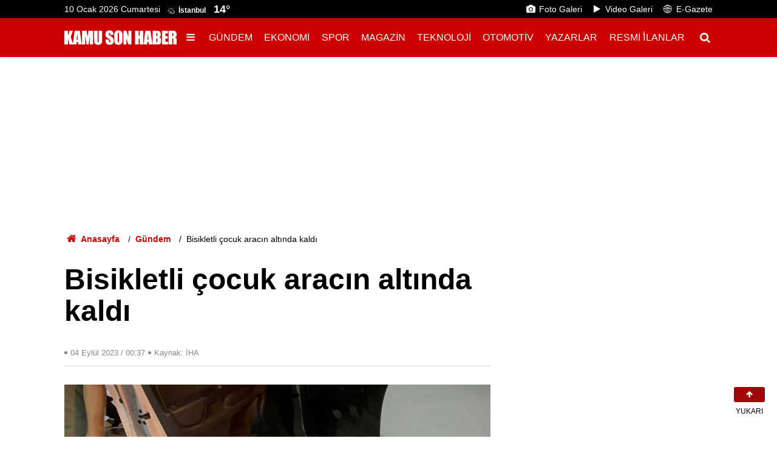

--- FILE ---
content_type: text/html; charset=UTF-8
request_url: https://www.kamusonhaber.com.tr/bisikletli-cocuk-aracin-altinda-kaldi-83106h.htm
body_size: 36151
content:
<!doctype html>
	<html lang="tr">
	<head>
		<meta charset="utf-8"/>
		<meta http-equiv="X-UA-Compatible" content="IE=edge"/>
		<meta name="viewport" content="width=device-width, initial-scale=1"/>
		<title>Bisikletli çocuk aracın altında kaldı</title>
		<meta name="description" content="Tekirdağ&#039;ın Muratlı ilçesinde yaşanan talihsiz kazada bisikletli çocuk otomobilin altında kaldı." />
<meta name="keywords" content="bisiklet,tekirdağ" />
<link rel="canonical" href="https://www.kamusonhaber.com.tr/bisikletli-cocuk-aracin-altinda-kaldi-83106h.htm" />
<meta property="og:type" content="article" />
<meta property="og:site_name" content="Kamu Son Haber" />
<meta property="og:url" content="https://www.kamusonhaber.com.tr/bisikletli-cocuk-aracin-altinda-kaldi-83106h.htm" />
<meta property="og:title" content="Bisikletli çocuk aracın altında kaldı" />
<meta property="og:description" content="Tekirdağ&#039;ın Muratlı ilçesinde yaşanan talihsiz kazada bisikletli çocuk otomobilin altında kaldı." />
<meta property="og:image" content="https://cdn.kamusonhaber.com.tr/news/90053.jpg" />
<meta property="og:image:width" content="1200" />
<meta property="og:image:height" content="675" />
<meta name="twitter:card" content="summary_large_image" />
<meta name="twitter:site" content="@Kamusonhabergzt" />
<meta name="twitter:url"  content="https://www.kamusonhaber.com.tr/bisikletli-cocuk-aracin-altinda-kaldi-83106h.htm" />
<meta name="twitter:title" content="Bisikletli çocuk aracın altında kaldı" />
<meta name="twitter:description" content="Tekirdağ&#039;ın Muratlı ilçesinde yaşanan talihsiz kazada bisikletli çocuk otomobilin altında kaldı." />
<meta name="twitter:image" content="https://cdn.kamusonhaber.com.tr/news/90053.jpg" />
<meta name="title" content="Bisikletli çocuk aracın altında kaldı" />
<meta name="url" content="https://www.kamusonhaber.com.tr/bisikletli-cocuk-aracin-altinda-kaldi-83106h.htm" />
<meta name="datePublished" content="2023-09-04T00:37:47+03:00" />
<meta name="dateModified" content="2023-09-04T00:37:47+03:00" />
<meta name="articleSection" content="news" />
<meta name="articleAuthor" content="İHA" />
		<link rel="alternate" type="application/rss+xml" href="https://www.kamusonhaber.com.tr/service/rss.php"/>
		<meta name="robots" content="max-snippet:-1, max-image-preview:large, max-video-preview:-1"/>
		<link rel="manifest" href="/manifest.json"/>
		<link rel="icon" href="https://www.kamusonhaber.com.tr/d/assets/favicon/favicon.ico"/>
		<meta name="generator" content="CM News 6.0"/>

		<link rel="preconnect" href="https://fonts.gstatic.com"/>
		<link rel="preconnect" href="https://www.google-analytics.com"/>
		<link rel="preconnect" href="https://tpc.googlesyndication.com"/>
		<link rel="preconnect" href="https://pagead2.googlesyndication.com"/>

		<style>
			*,:after,:before{box-sizing:border-box}html{font-family:sans-serif;line-height:1.15;-webkit-text-size-adjust:100%;-webkit-tap-highlight-color:rgba(0,0,0,0)}article,aside,figcaption,figure,footer,header,hgroup,main,nav,section{display:block}body{margin:0;font-family:Roboto,-apple-system,BlinkMacSystemFont,Segoe UI,Helvetica Neue,Arial,Noto Sans,Liberation Sans,sans-serif;font-size:1rem;font-weight:400;line-height:1.5;color:#000;text-align:left;background-color:#fff}[tabindex="-1"]:focus:not(.focus-visible),[tabindex="-1"]:focus:not(:focus-visible){outline:0!important}hr{box-sizing:content-box;height:0;overflow:visible}h1,h2,h3,h4,h5,h6{margin-top:0;margin-bottom:.5rem}p{margin-top:0;margin-bottom:1rem}abbr[data-original-title],abbr[title]{text-decoration:underline;-webkit-text-decoration:underline dotted;text-decoration:underline dotted;cursor:help;border-bottom:0;-webkit-text-decoration-skip-ink:none;text-decoration-skip-ink:none}address{font-style:normal;line-height:inherit}address,dl,ol,ul{margin-bottom:1rem}dl,ol,ul{margin-top:0}ol ol,ol ul,ul ol,ul ul{margin-bottom:0}dt{font-weight:700}dd{margin-bottom:.5rem;margin-left:0}blockquote{margin:0 0 1rem}b,strong{font-weight:bolder}small{font-size:80%}sub,sup{position:relative;font-size:75%;line-height:0;vertical-align:baseline}sub{bottom:-.25em}sup{top:-.5em}a{background-color:transparent}a,a:hover{color:#000;text-decoration:none}a:not([href]):not([class]),a:not([href]):not([class]):hover{color:inherit;text-decoration:none}code,kbd,pre,samp{font-family:SFMono-Regular,Menlo,Monaco,Consolas,Liberation Mono,Courier New,monospace;font-size:1em}pre{margin-top:0;margin-bottom:1rem;overflow:auto;-ms-overflow-style:scrollbar}figure{margin:0 0 1rem}img{border-style:none}img,svg{vertical-align:middle}svg{overflow:hidden}table{border-collapse:collapse}caption{padding-top:.75rem;padding-bottom:.75rem;color:#6c757d;text-align:left;caption-side:bottom}th{text-align:inherit;text-align:-webkit-match-parent}label{display:inline-block;margin-bottom:.5rem}button{border-radius:0}button:focus:not(.focus-visible),button:focus:not(:focus-visible){outline:0}button,input,optgroup,select,textarea{margin:0;font-family:inherit;font-size:inherit;line-height:inherit}button,input{overflow:visible}button,select{text-transform:none}[role=button]{cursor:pointer}select{word-wrap:normal}[type=button],[type=reset],[type=submit],button{-webkit-appearance:button}[type=button]:not(:disabled),[type=reset]:not(:disabled),[type=submit]:not(:disabled),button:not(:disabled){cursor:pointer}[type=button]::-moz-focus-inner,[type=reset]::-moz-focus-inner,[type=submit]::-moz-focus-inner,button::-moz-focus-inner{padding:0;border-style:none}input[type=checkbox],input[type=radio]{box-sizing:border-box;padding:0}textarea{overflow:auto;resize:vertical}fieldset{min-width:0;padding:0;margin:0;border:0}legend{display:block;width:100%;max-width:100%;padding:0;margin-bottom:.5rem;font-size:1.5rem;line-height:inherit;color:inherit;white-space:normal}progress{vertical-align:baseline}[type=number]::-webkit-inner-spin-button,[type=number]::-webkit-outer-spin-button{height:auto}[type=search]{outline-offset:-2px;-webkit-appearance:none}[type=search]::-webkit-search-decoration{-webkit-appearance:none}::-webkit-file-upload-button{font:inherit;-webkit-appearance:button}output{display:inline-block}summary{display:list-item;cursor:pointer}template{display:none}[hidden]{display:none!important}.container,.container-fluid,.container-xl{width:100%;padding-right:15px;padding-left:15px;margin-right:auto;margin-left:auto}.container{max-width:1098px}.row{display:flex;flex-wrap:wrap;margin-right:-15px;margin-left:-15px}.no-gutters{margin-right:0;margin-left:0}.no-gutters>.col,.no-gutters>[class*=col-]{padding-right:0;padding-left:0}.col,.col-1,.col-2,.col-3,.col-4,.col-5,.col-6,.col-7,.col-8,.col-9,.col-10,.col-11,.col-12,.col-auto{position:relative;width:100%;padding-right:15px;padding-left:15px}.col{flex-basis:0;flex-grow:1;max-width:100%}.col-auto{flex:0 0 auto;width:auto;max-width:100%}.col-1{flex:0 0 8.33333%;max-width:8.33333%}.col-2{flex:0 0 16.66667%;max-width:16.66667%}.col-3{flex:0 0 25%;max-width:25%}.col-4{flex:0 0 33.33333%;max-width:33.33333%}.col-5{flex:0 0 41.66667%;max-width:41.66667%}.col-6{flex:0 0 50%;max-width:50%}.col-7{flex:0 0 58.33333%;max-width:58.33333%}.col-8{flex:0 0 66.66667%;max-width:66.66667%}.col-9{flex:0 0 75%;max-width:75%}.col-10{flex:0 0 83.33333%;max-width:83.33333%}.col-11{flex:0 0 91.66667%;max-width:91.66667%}.col-12{flex:0 0 100%;max-width:100%}.order-first{order:-1}.order-last{order:13}.order-0{order:0}.order-1{order:1}.order-2{order:2}.order-3{order:3}.order-4{order:4}.order-5{order:5}.order-6{order:6}.order-7{order:7}.order-8{order:8}.order-9{order:9}.order-10{order:10}.order-11{order:11}.order-12{order:12}.offset-1{margin-left:8.33333%}.offset-2{margin-left:16.66667%}.offset-3{margin-left:25%}.offset-4{margin-left:33.33333%}.offset-5{margin-left:41.66667%}.offset-6{margin-left:50%}.offset-7{margin-left:58.33333%}.offset-8{margin-left:66.66667%}.offset-9{margin-left:75%}.offset-10{margin-left:83.33333%}.offset-11{margin-left:91.66667%}.align-baseline{vertical-align:baseline!important}.align-top{vertical-align:top!important}.align-middle{vertical-align:middle!important}.align-bottom{vertical-align:bottom!important}.align-text-bottom{vertical-align:text-bottom!important}.align-text-top{vertical-align:text-top!important}.bg-primary,a.bg-primary:focus,a.bg-primary:hover,button.bg-primary:focus,button.bg-primary:hover{background-color:#000!important}.bg-danger{background-color:#dc3545!important}a.bg-danger:focus,a.bg-danger:hover,button.bg-danger:focus,button.bg-danger:hover{background-color:#bd2130!important}.bg-light{background-color:#f8f9fa!important}a.bg-light:focus,a.bg-light:hover,button.bg-light:focus,button.bg-light:hover{background-color:#dae0e5!important}.bg-white{background-color:#fff!important}.bg-transparent{background-color:transparent!important}.border{border:1px solid #dee2e6!important}.border-top{border-top:1px solid #dee2e6!important}.border-right{border-right:1px solid #dee2e6!important}.border-bottom{border-bottom:1px solid #dee2e6!important}.border-left{border-left:1px solid #dee2e6!important}.border-0{border:0!important}.border-top-0{border-top:0!important}.border-right-0{border-right:0!important}.border-bottom-0{border-bottom:0!important}.border-left-0{border-left:0!important}.border-primary{border-color:#000!important}.border-danger{border-color:#dc3545!important}.border-light{border-color:#f8f9fa!important}.border-white{border-color:#fff!important}.rounded-sm{border-radius:.2rem!important}.rounded{border-radius:.25rem!important}.rounded-top{border-top-left-radius:.25rem!important}.rounded-right,.rounded-top{border-top-right-radius:.25rem!important}.rounded-bottom,.rounded-right{border-bottom-right-radius:.25rem!important}.rounded-bottom,.rounded-left{border-bottom-left-radius:.25rem!important}.rounded-left{border-top-left-radius:.25rem!important}.rounded-lg{border-radius:.3rem!important}.rounded-circle{border-radius:50%!important}.rounded-pill{border-radius:50rem!important}.rounded-0{border-radius:0!important}.clearfix:after{display:block;clear:both;content:""}.d-none{display:none!important}.d-inline{display:inline!important}.d-inline-block{display:inline-block!important}.d-block{display:block!important}.d-table{display:table!important}.d-table-row{display:table-row!important}.d-table-cell{display:table-cell!important}.d-flex{display:flex!important}.d-inline-flex{display:inline-flex!important}@media print{.d-print-none{display:none!important}.d-print-inline{display:inline!important}.d-print-inline-block{display:inline-block!important}.d-print-block{display:block!important}.d-print-table{display:table!important}.d-print-table-row{display:table-row!important}.d-print-table-cell{display:table-cell!important}.d-print-flex{display:flex!important}.d-print-inline-flex{display:inline-flex!important}}.embed-responsive{position:relative;display:block;width:100%;padding:0;overflow:hidden}.embed-responsive:before{display:block;content:""}.embed-responsive .embed-responsive-item,.embed-responsive embed,.embed-responsive iframe,.embed-responsive object,.embed-responsive video{position:absolute;top:0;bottom:0;left:0;width:100%;height:100%;border:0}.embed-responsive-21by9:before{padding-top:42.85714%}.embed-responsive-16by9:before{padding-top:56.25%}.embed-responsive-4by3:before{padding-top:75%}.embed-responsive-1by1:before{padding-top:100%}.flex-row{flex-direction:row!important}.flex-column{flex-direction:column!important}.flex-row-reverse{flex-direction:row-reverse!important}.flex-column-reverse{flex-direction:column-reverse!important}.flex-wrap{flex-wrap:wrap!important}.flex-nowrap{flex-wrap:nowrap!important}.flex-wrap-reverse{flex-wrap:wrap-reverse!important}.flex-fill{flex:1 1 auto!important}.flex-grow-0{flex-grow:0!important}.flex-grow-1{flex-grow:1!important}.flex-shrink-0{flex-shrink:0!important}.flex-shrink-1{flex-shrink:1!important}.justify-content-start{justify-content:flex-start!important}.justify-content-end{justify-content:flex-end!important}.justify-content-center{justify-content:center!important}.justify-content-between{justify-content:space-between!important}.justify-content-around{justify-content:space-around!important}.align-items-start{align-items:flex-start!important}.align-items-end{align-items:flex-end!important}.align-items-center{align-items:center!important}.align-items-baseline{align-items:baseline!important}.align-items-stretch{align-items:stretch!important}.align-content-start{align-content:flex-start!important}.align-content-end{align-content:flex-end!important}.align-content-center{align-content:center!important}.align-content-between{align-content:space-between!important}.align-content-around{align-content:space-around!important}.align-content-stretch{align-content:stretch!important}.align-self-auto{align-self:auto!important}.align-self-start{align-self:flex-start!important}.align-self-end{align-self:flex-end!important}.align-self-center{align-self:center!important}.align-self-baseline{align-self:baseline!important}.align-self-stretch{align-self:stretch!important}.float-left{float:left!important}.float-right{float:right!important}.float-none{float:none!important}.user-select-all{-webkit-user-select:all!important;-moz-user-select:all!important;user-select:all!important}.user-select-auto{-webkit-user-select:auto!important;-moz-user-select:auto!important;user-select:auto!important}.user-select-none{-webkit-user-select:none!important;-moz-user-select:none!important;user-select:none!important}.overflow-auto{overflow:auto!important}.overflow-hidden{overflow:hidden!important}.position-static{position:static!important}.position-relative{position:relative!important}.position-absolute{position:absolute!important}.position-fixed{position:fixed!important}.position-sticky{position:sticky!important}.fixed-top{top:0}.fixed-bottom,.fixed-top{position:fixed;right:0;left:0;z-index:1030}.fixed-bottom{bottom:0}@supports (position:sticky){.sticky-top{position:sticky;top:0;z-index:1020}}.sr-only{position:absolute;width:1px;height:1px;padding:0;margin:-1px;overflow:hidden;clip:rect(0,0,0,0);white-space:nowrap;border:0}.sr-only-focusable:active,.sr-only-focusable:focus{position:static;width:auto;height:auto;overflow:visible;clip:auto;white-space:normal}.shadow-sm{box-shadow:0 .125rem .25rem rgba(0,0,0,.075)!important}.shadow{box-shadow:0 .5rem 1rem rgba(0,0,0,.15)!important}.shadow-lg{box-shadow:0 1rem 3rem rgba(0,0,0,.175)!important}.shadow-none{box-shadow:none!important}.w-25{width:25%!important}.w-50{width:50%!important}.w-75{width:75%!important}.w-auto{width:auto!important}.h-25{height:25%!important}.h-50{height:50%!important}.h-75{height:75%!important}.h-auto{height:auto!important}.mw-100{max-width:100%!important}.mh-100{max-height:100%!important}.min-vw-100{min-width:100vw!important}.min-vh-100{min-height:100vh!important}.vw-100{width:100vw!important}.vh-100{height:100vh!important}.m-1{margin:.25rem!important}.mt-1,.my-1{margin-top:.25rem!important}.mr-1,.mx-1{margin-right:.25rem!important}.mb-1,.my-1{margin-bottom:.25rem!important}.ml-1,.mx-1{margin-left:.25rem!important}.m-2{margin:.5rem!important}.mt-2,.my-2{margin-top:.5rem!important}.mr-2,.mx-2{margin-right:.5rem!important}.mb-2,.my-2{margin-bottom:.5rem!important}.ml-2,.mx-2{margin-left:.5rem!important}.m-3{margin:1rem!important}.mt-3,.my-3{margin-top:1rem!important}.mr-3,.mx-3{margin-right:1rem!important}.mb-3,.my-3{margin-bottom:1rem!important}.ml-3,.mx-3{margin-left:1rem!important}.m-4{margin:1.5rem!important}.mt-4,.my-4{margin-top:1.5rem!important}.mr-4,.mx-4{margin-right:1.5rem!important}.mb-4,.my-4{margin-bottom:1.5rem!important}.ml-4,.mx-4{margin-left:1.5rem!important}.m-5{margin:3rem!important}.mt-5,.my-5{margin-top:3rem!important}.mr-5,.mx-5{margin-right:3rem!important}.mb-5,.my-5{margin-bottom:3rem!important}.ml-5,.mx-5{margin-left:3rem!important}.p-1{padding:.25rem!important}.pt-1,.py-1{padding-top:.25rem!important}.pr-1,.px-1{padding-right:.25rem!important}.pb-1,.py-1{padding-bottom:.25rem!important}.pl-1,.px-1{padding-left:.25rem!important}.p-2{padding:.5rem!important}.pt-2,.py-2{padding-top:.5rem!important}.pr-2,.px-2{padding-right:.5rem!important}.pb-2,.py-2{padding-bottom:.5rem!important}.pl-2,.px-2{padding-left:.5rem!important}.p-3{padding:1rem!important}.pt-3,.py-3{padding-top:1rem!important}.pr-3,.px-3{padding-right:1rem!important}.pb-3,.py-3{padding-bottom:1rem!important}.pl-3,.px-3{padding-left:1rem!important}.p-4{padding:1.5rem!important}.pt-4,.py-4{padding-top:1.5rem!important}.pr-4,.px-4{padding-right:1.5rem!important}.pb-4,.py-4{padding-bottom:1.5rem!important}.pl-4,.px-4{padding-left:1.5rem!important}.p-5{padding:3rem!important}.pt-5,.py-5{padding-top:3rem!important}.pr-5,.px-5{padding-right:3rem!important}.pb-5,.py-5{padding-bottom:3rem!important}.pl-5,.px-5{padding-left:3rem!important}.m-n1{margin:-.25rem!important}.mt-n1,.my-n1{margin-top:-.25rem!important}.mr-n1,.mx-n1{margin-right:-.25rem!important}.mb-n1,.my-n1{margin-bottom:-.25rem!important}.ml-n1,.mx-n1{margin-left:-.25rem!important}.m-n2{margin:-.5rem!important}.mt-n2,.my-n2{margin-top:-.5rem!important}.mr-n2,.mx-n2{margin-right:-.5rem!important}.mb-n2,.my-n2{margin-bottom:-.5rem!important}.ml-n2,.mx-n2{margin-left:-.5rem!important}.m-n3{margin:-1rem!important}.mt-n3,.my-n3{margin-top:-1rem!important}.mr-n3,.mx-n3{margin-right:-1rem!important}.mb-n3,.my-n3{margin-bottom:-1rem!important}.ml-n3,.mx-n3{margin-left:-1rem!important}.m-n4{margin:-1.5rem!important}.mt-n4,.my-n4{margin-top:-1.5rem!important}.mr-n4,.mx-n4{margin-right:-1.5rem!important}.mb-n4,.my-n4{margin-bottom:-1.5rem!important}.ml-n4,.mx-n4{margin-left:-1.5rem!important}.m-n5{margin:-3rem!important}.mt-n5,.my-n5{margin-top:-3rem!important}.mr-n5,.mx-n5{margin-right:-3rem!important}.mb-n5,.my-n5{margin-bottom:-3rem!important}.ml-n5,.mx-n5{margin-left:-3rem!important}.m-auto{margin:auto!important}.mt-auto,.my-auto{margin-top:auto!important}.mr-auto,.mx-auto{margin-right:auto!important}.mb-auto,.my-auto{margin-bottom:auto!important}.ml-auto,.mx-auto{margin-left:auto!important}.stretched-link:after{position:absolute;top:0;right:0;bottom:0;left:0;z-index:1;pointer-events:auto;content:"";background-color:transparent}.text-monospace{font-family:SFMono-Regular,Menlo,Monaco,Consolas,Liberation Mono,Courier New,monospace!important}.text-justify{text-align:justify!important}.text-wrap{white-space:normal!important}.text-nowrap{white-space:nowrap!important}.text-truncate{overflow:hidden;text-overflow:ellipsis;white-space:nowrap}.text-lowercase{text-transform:lowercase!important}.text-uppercase{text-transform:uppercase!important}.text-capitalize{text-transform:capitalize!important}.font-weight-light{font-weight:300!important}.font-weight-lighter{font-weight:lighter!important}.font-weight-normal{font-weight:400!important}.font-weight-bold{font-weight:700!important}.font-weight-bolder{font-weight:bolder!important}.font-italic{font-style:italic!important}.text-white{color:#fff!important}.text-primary,a.text-primary:focus,a.text-primary:hover{color:#000!important}.text-danger{color:#dc3545!important}a.text-danger:focus,a.text-danger:hover{color:#a71d2a!important}.text-light{color:#f8f9fa!important}a.text-light:focus,a.text-light:hover{color:#cbd3da!important}.text-body{color:#000!important}.text-muted{color:#6c757d!important}.text-black-50{color:rgba(0,0,0,.5)!important}.text-white-50{color:hsla(0,0%,100%,.5)!important}.text-hide{font:0/0 a;color:transparent;text-shadow:none;background-color:transparent;border:0}.text-decoration-none{text-decoration:none!important}.text-break{word-break:break-word!important;word-wrap:break-word!important}.text-reset{color:inherit!important}.visible{visibility:visible!important}.invisible{visibility:hidden!important}.btn{display:inline-block;font-weight:400;color:#000;text-align:center;vertical-align:middle;-webkit-user-select:none;-moz-user-select:none;user-select:none;background-color:transparent;border:1px solid transparent;padding:.375rem .75rem;font-size:1rem;line-height:1.5;border-radius:.25rem;transition:color .15s ease-in-out,background-color .15s ease-in-out,border-color .15s ease-in-out,box-shadow .15s ease-in-out}@media (prefers-reduced-motion:reduce){.btn{transition:none}}.btn:hover{color:#000;text-decoration:none}.btn.focus,.btn:focus{outline:0;box-shadow:0 0 0 .2rem rgba(0,0,0,.25)}.btn.disabled,.btn:disabled{opacity:.65}.btn:not(:disabled):not(.disabled){cursor:pointer}a.btn.disabled,fieldset:disabled a.btn{pointer-events:none}.btn-primary,.btn-primary.focus,.btn-primary:focus,.btn-primary:hover{color:#fff;background-color:#000;border-color:#000}.btn-primary.focus,.btn-primary:focus{box-shadow:0 0 0 .2rem rgba(38,38,38,.5)}.btn-primary.disabled,.btn-primary:disabled,.btn-primary:not(:disabled):not(.disabled).active,.btn-primary:not(:disabled):not(.disabled):active,.show>.btn-primary.dropdown-toggle{color:#fff;background-color:#000;border-color:#000}.btn-primary:not(:disabled):not(.disabled).active:focus,.btn-primary:not(:disabled):not(.disabled):active:focus,.show>.btn-primary.dropdown-toggle:focus{box-shadow:0 0 0 .2rem rgba(38,38,38,.5)}.btn-danger{color:#fff;background-color:#dc3545;border-color:#dc3545}.btn-danger.focus,.btn-danger:focus,.btn-danger:hover{color:#fff;background-color:#c82333;border-color:#bd2130}.btn-danger.focus,.btn-danger:focus{box-shadow:0 0 0 .2rem rgba(225,83,97,.5)}.btn-danger.disabled,.btn-danger:disabled{color:#fff;background-color:#dc3545;border-color:#dc3545}.btn-danger:not(:disabled):not(.disabled).active,.btn-danger:not(:disabled):not(.disabled):active,.show>.btn-danger.dropdown-toggle{color:#fff;background-color:#bd2130;border-color:#b21f2d}.btn-danger:not(:disabled):not(.disabled).active:focus,.btn-danger:not(:disabled):not(.disabled):active:focus,.show>.btn-danger.dropdown-toggle:focus{box-shadow:0 0 0 .2rem rgba(225,83,97,.5)}.btn-light{color:#212529;background-color:#f8f9fa;border-color:#f8f9fa}.btn-light.focus,.btn-light:focus,.btn-light:hover{color:#212529;background-color:#e2e6ea;border-color:#dae0e5}.btn-light.focus,.btn-light:focus{box-shadow:0 0 0 .2rem rgba(216,217,219,.5)}.btn-light.disabled,.btn-light:disabled{color:#212529;background-color:#f8f9fa;border-color:#f8f9fa}.btn-light:not(:disabled):not(.disabled).active,.btn-light:not(:disabled):not(.disabled):active,.show>.btn-light.dropdown-toggle{color:#212529;background-color:#dae0e5;border-color:#d3d9df}.btn-light:not(:disabled):not(.disabled).active:focus,.btn-light:not(:disabled):not(.disabled):active:focus,.show>.btn-light.dropdown-toggle:focus{box-shadow:0 0 0 .2rem rgba(216,217,219,.5)}.btn-outline-primary{color:#000;border-color:#000}.btn-outline-primary:hover{color:#fff;background-color:#000;border-color:#000}.btn-outline-primary.focus,.btn-outline-primary:focus{box-shadow:0 0 0 .2rem rgba(0,0,0,.5)}.btn-outline-primary.disabled,.btn-outline-primary:disabled{color:#000;background-color:transparent}.btn-outline-primary:not(:disabled):not(.disabled).active,.btn-outline-primary:not(:disabled):not(.disabled):active,.show>.btn-outline-primary.dropdown-toggle{color:#fff;background-color:#000;border-color:#000}.btn-outline-primary:not(:disabled):not(.disabled).active:focus,.btn-outline-primary:not(:disabled):not(.disabled):active:focus,.show>.btn-outline-primary.dropdown-toggle:focus{box-shadow:0 0 0 .2rem rgba(0,0,0,.5)}.btn-outline-danger{color:#dc3545;border-color:#dc3545}.btn-outline-danger:hover{color:#fff;background-color:#dc3545;border-color:#dc3545}.btn-outline-danger.focus,.btn-outline-danger:focus{box-shadow:0 0 0 .2rem rgba(220,53,69,.5)}.btn-outline-danger.disabled,.btn-outline-danger:disabled{color:#dc3545;background-color:transparent}.btn-outline-danger:not(:disabled):not(.disabled).active,.btn-outline-danger:not(:disabled):not(.disabled):active,.show>.btn-outline-danger.dropdown-toggle{color:#fff;background-color:#dc3545;border-color:#dc3545}.btn-outline-danger:not(:disabled):not(.disabled).active:focus,.btn-outline-danger:not(:disabled):not(.disabled):active:focus,.show>.btn-outline-danger.dropdown-toggle:focus{box-shadow:0 0 0 .2rem rgba(220,53,69,.5)}.btn-outline-light{color:#f8f9fa;border-color:#f8f9fa}.btn-outline-light:hover{color:#212529;background-color:#f8f9fa;border-color:#f8f9fa}.btn-outline-light.focus,.btn-outline-light:focus{box-shadow:0 0 0 .2rem rgba(248,249,250,.5)}.btn-outline-light.disabled,.btn-outline-light:disabled{color:#f8f9fa;background-color:transparent}.btn-outline-light:not(:disabled):not(.disabled).active,.btn-outline-light:not(:disabled):not(.disabled):active,.show>.btn-outline-light.dropdown-toggle{color:#212529;background-color:#f8f9fa;border-color:#f8f9fa}.btn-outline-light:not(:disabled):not(.disabled).active:focus,.btn-outline-light:not(:disabled):not(.disabled):active:focus,.show>.btn-outline-light.dropdown-toggle:focus{box-shadow:0 0 0 .2rem rgba(248,249,250,.5)}.btn-link{font-weight:400}.btn-link,.btn-link:hover{color:#000;text-decoration:none}.btn-link.focus,.btn-link:focus{text-decoration:none}.btn-link.disabled,.btn-link:disabled{color:#6c757d;pointer-events:none}.btn-lg{padding:.5rem 1rem;font-size:1.25rem;line-height:1.5;border-radius:.3rem}.btn-sm{padding:.25rem .5rem;font-size:.875rem;line-height:1.5;border-radius:.2rem}.btn-block{display:block;width:100%}.btn-block+.btn-block{margin-top:.5rem}input[type=button].btn-block,input[type=reset].btn-block,input[type=submit].btn-block{width:100%}.form-control{display:block;width:100%;height:calc(1.5em + .75rem + 2px);padding:.375rem .75rem;font-size:1rem;font-weight:400;line-height:1.5;color:#495057;background-color:#fff;background-clip:padding-box;border:1px solid #ced4da;border-radius:.25rem;transition:border-color .15s ease-in-out,box-shadow .15s ease-in-out}@media (prefers-reduced-motion:reduce){.form-control{transition:none}}.form-control::-ms-expand{background-color:transparent;border:0}.form-control:focus{color:#495057;background-color:#fff;border-color:#404040;outline:0;box-shadow:0 0 0 .2rem rgba(0,0,0,.25)}.form-control::-moz-placeholder{color:#6c757d;opacity:1}.form-control::placeholder{color:#6c757d;opacity:1}.form-control:disabled,.form-control[readonly]{background-color:#e9ecef;opacity:1}input[type=date].form-control,input[type=datetime-local].form-control,input[type=month].form-control,input[type=time].form-control{-webkit-appearance:none;-moz-appearance:none;appearance:none}select.form-control:-moz-focusring{color:transparent;text-shadow:0 0 0 #495057}select.form-control:focus::-ms-value{color:#495057;background-color:#fff}.form-control-file,.form-control-range{display:block;width:100%}.col-form-label{padding-top:calc(.375rem + 1px);padding-bottom:calc(.375rem + 1px);margin-bottom:0;font-size:inherit;line-height:1.5}.col-form-label-lg{padding-top:calc(.5rem + 1px);padding-bottom:calc(.5rem + 1px);font-size:1.25rem;line-height:1.5}.col-form-label-sm{padding-top:calc(.25rem + 1px);padding-bottom:calc(.25rem + 1px);font-size:.875rem;line-height:1.5}.form-control-plaintext{display:block;width:100%;padding:.375rem 0;margin-bottom:0;font-size:1rem;line-height:1.5;color:#000;background-color:transparent;border:solid transparent;border-width:1px 0}.form-control-plaintext.form-control-lg,.form-control-plaintext.form-control-sm{padding-right:0;padding-left:0}.form-control-sm{height:calc(1.5em + .5rem + 2px);padding:.25rem .5rem;font-size:.875rem;line-height:1.5;border-radius:.2rem}.form-control-lg{height:calc(1.5em + 1rem + 2px);padding:.5rem 1rem;font-size:1.25rem;line-height:1.5;border-radius:.3rem}select.form-control[multiple],select.form-control[size],textarea.form-control{height:auto}.form-group{margin-bottom:1rem}.form-text{display:block;margin-top:.25rem}.form-row{display:flex;flex-wrap:wrap;margin-right:-5px;margin-left:-5px}.form-row>.col,.form-row>[class*=col-]{padding-right:5px;padding-left:5px}.form-check{position:relative;display:block;padding-left:1.25rem}.form-check-input{position:absolute;margin-top:.3rem;margin-left:-1.25rem}.form-check-input:disabled~.form-check-label,.form-check-input[disabled]~.form-check-label{color:#6c757d}.form-check-label{margin-bottom:0}.form-check-inline{display:inline-flex;align-items:center;padding-left:0;margin-right:.75rem}.form-check-inline .form-check-input{position:static;margin-top:0;margin-right:.3125rem;margin-left:0}.valid-feedback{display:none;width:100%;margin-top:.25rem;font-size:.875em;color:#28a745}.valid-tooltip{position:absolute;top:100%;left:0;z-index:5;display:none;max-width:100%;padding:.25rem .5rem;margin-top:.1rem;font-size:.875rem;line-height:1.5;color:#fff;background-color:rgba(40,167,69,.9);border-radius:.25rem}.form-row>.col>.valid-tooltip,.form-row>[class*=col-]>.valid-tooltip{left:5px}.is-valid~.valid-feedback,.is-valid~.valid-tooltip,.was-validated :valid~.valid-feedback,.was-validated :valid~.valid-tooltip{display:block}.form-control.is-valid,.was-validated .form-control:valid{border-color:#28a745;padding-right:calc(1.5em + .75rem)!important;background-image:url("data:image/svg+xml;charset=utf-8,%3Csvg xmlns='http://www.w3.org/2000/svg' width='8' height='8'%3E%3Cpath fill='%2328a745' d='M2.3 6.73L.6 4.53c-.4-1.04.46-1.4 1.1-.8l1.1 1.4 3.4-3.8c.6-.63 1.6-.27 1.2.7l-4 4.6c-.43.5-.8.4-1.1.1z'/%3E%3C/svg%3E");background-repeat:no-repeat;background-position:right calc(.375em + .1875rem) center;background-size:calc(.75em + .375rem) calc(.75em + .375rem)}.form-control.is-valid:focus,.was-validated .form-control:valid:focus{border-color:#28a745;box-shadow:0 0 0 .2rem rgba(40,167,69,.25)}.was-validated select.form-control:valid,select.form-control.is-valid{padding-right:3rem!important;background-position:right 1.5rem center}.was-validated textarea.form-control:valid,textarea.form-control.is-valid{padding-right:calc(1.5em + .75rem);background-position:top calc(.375em + .1875rem) right calc(.375em + .1875rem)}.custom-select.is-valid,.was-validated .custom-select:valid{border-color:#28a745;padding-right:calc(.75em + 2.3125rem)!important;background:url("data:image/svg+xml;charset=utf-8,%3Csvg xmlns='http://www.w3.org/2000/svg' width='4' height='5'%3E%3Cpath fill='%23343a40' d='M2 0L0 2h4zm0 5L0 3h4z'/%3E%3C/svg%3E") right .75rem center/8px 10px no-repeat,#fff url("data:image/svg+xml;charset=utf-8,%3Csvg xmlns='http://www.w3.org/2000/svg' width='8' height='8'%3E%3Cpath fill='%2328a745' d='M2.3 6.73L.6 4.53c-.4-1.04.46-1.4 1.1-.8l1.1 1.4 3.4-3.8c.6-.63 1.6-.27 1.2.7l-4 4.6c-.43.5-.8.4-1.1.1z'/%3E%3C/svg%3E") center right 1.75rem/calc(.75em + .375rem) calc(.75em + .375rem) no-repeat}.custom-select.is-valid:focus,.was-validated .custom-select:valid:focus{border-color:#28a745;box-shadow:0 0 0 .2rem rgba(40,167,69,.25)}.form-check-input.is-valid~.form-check-label,.was-validated .form-check-input:valid~.form-check-label{color:#28a745}.form-check-input.is-valid~.valid-feedback,.form-check-input.is-valid~.valid-tooltip,.was-validated .form-check-input:valid~.valid-feedback,.was-validated .form-check-input:valid~.valid-tooltip{display:block}.custom-control-input.is-valid~.custom-control-label,.was-validated .custom-control-input:valid~.custom-control-label{color:#28a745}.custom-control-input.is-valid~.custom-control-label:before,.was-validated .custom-control-input:valid~.custom-control-label:before{border-color:#28a745}.custom-control-input.is-valid:checked~.custom-control-label:before,.was-validated .custom-control-input:valid:checked~.custom-control-label:before{border-color:#34ce57;background-color:#34ce57}.custom-control-input.is-valid:focus~.custom-control-label:before,.was-validated .custom-control-input:valid:focus~.custom-control-label:before{box-shadow:0 0 0 .2rem rgba(40,167,69,.25)}.custom-control-input.is-valid:focus:not(:checked)~.custom-control-label:before,.custom-file-input.is-valid~.custom-file-label,.was-validated .custom-control-input:valid:focus:not(:checked)~.custom-control-label:before,.was-validated .custom-file-input:valid~.custom-file-label{border-color:#28a745}.custom-file-input.is-valid:focus~.custom-file-label,.was-validated .custom-file-input:valid:focus~.custom-file-label{border-color:#28a745;box-shadow:0 0 0 .2rem rgba(40,167,69,.25)}.invalid-feedback{display:none;width:100%;margin-top:.25rem;font-size:.875em;color:#dc3545}.invalid-tooltip{position:absolute;top:100%;left:0;z-index:5;display:none;max-width:100%;padding:.25rem .5rem;margin-top:.1rem;font-size:.875rem;line-height:1.5;color:#fff;background-color:rgba(220,53,69,.9);border-radius:.25rem}.form-row>.col>.invalid-tooltip,.form-row>[class*=col-]>.invalid-tooltip{left:5px}.is-invalid~.invalid-feedback,.is-invalid~.invalid-tooltip,.was-validated :invalid~.invalid-feedback,.was-validated :invalid~.invalid-tooltip{display:block}.form-control.is-invalid,.was-validated .form-control:invalid{border-color:#dc3545;padding-right:calc(1.5em + .75rem)!important;background-image:url("data:image/svg+xml;charset=utf-8,%3Csvg xmlns='http://www.w3.org/2000/svg' width='12' height='12' fill='none' stroke='%23dc3545'%3E%3Ccircle cx='6' cy='6' r='4.5'/%3E%3Cpath stroke-linejoin='round' d='M5.8 3.6h.4L6 6.5z'/%3E%3Ccircle cx='6' cy='8.2' r='.6' fill='%23dc3545' stroke='none'/%3E%3C/svg%3E");background-repeat:no-repeat;background-position:right calc(.375em + .1875rem) center;background-size:calc(.75em + .375rem) calc(.75em + .375rem)}.form-control.is-invalid:focus,.was-validated .form-control:invalid:focus{border-color:#dc3545;box-shadow:0 0 0 .2rem rgba(220,53,69,.25)}.was-validated select.form-control:invalid,select.form-control.is-invalid{padding-right:3rem!important;background-position:right 1.5rem center}.was-validated textarea.form-control:invalid,textarea.form-control.is-invalid{padding-right:calc(1.5em + .75rem);background-position:top calc(.375em + .1875rem) right calc(.375em + .1875rem)}.custom-select.is-invalid,.was-validated .custom-select:invalid{border-color:#dc3545;padding-right:calc(.75em + 2.3125rem)!important;background:url("data:image/svg+xml;charset=utf-8,%3Csvg xmlns='http://www.w3.org/2000/svg' width='4' height='5'%3E%3Cpath fill='%23343a40' d='M2 0L0 2h4zm0 5L0 3h4z'/%3E%3C/svg%3E") right .75rem center/8px 10px no-repeat,#fff url("data:image/svg+xml;charset=utf-8,%3Csvg xmlns='http://www.w3.org/2000/svg' width='12' height='12' fill='none' stroke='%23dc3545'%3E%3Ccircle cx='6' cy='6' r='4.5'/%3E%3Cpath stroke-linejoin='round' d='M5.8 3.6h.4L6 6.5z'/%3E%3Ccircle cx='6' cy='8.2' r='.6' fill='%23dc3545' stroke='none'/%3E%3C/svg%3E") center right 1.75rem/calc(.75em + .375rem) calc(.75em + .375rem) no-repeat}.custom-select.is-invalid:focus,.was-validated .custom-select:invalid:focus{border-color:#dc3545;box-shadow:0 0 0 .2rem rgba(220,53,69,.25)}.form-check-input.is-invalid~.form-check-label,.was-validated .form-check-input:invalid~.form-check-label{color:#dc3545}.form-check-input.is-invalid~.invalid-feedback,.form-check-input.is-invalid~.invalid-tooltip,.was-validated .form-check-input:invalid~.invalid-feedback,.was-validated .form-check-input:invalid~.invalid-tooltip{display:block}.custom-control-input.is-invalid~.custom-control-label,.was-validated .custom-control-input:invalid~.custom-control-label{color:#dc3545}.custom-control-input.is-invalid~.custom-control-label:before,.was-validated .custom-control-input:invalid~.custom-control-label:before{border-color:#dc3545}.custom-control-input.is-invalid:checked~.custom-control-label:before,.was-validated .custom-control-input:invalid:checked~.custom-control-label:before{border-color:#e4606d;background-color:#e4606d}.custom-control-input.is-invalid:focus~.custom-control-label:before,.was-validated .custom-control-input:invalid:focus~.custom-control-label:before{box-shadow:0 0 0 .2rem rgba(220,53,69,.25)}.custom-control-input.is-invalid:focus:not(:checked)~.custom-control-label:before,.custom-file-input.is-invalid~.custom-file-label,.was-validated .custom-control-input:invalid:focus:not(:checked)~.custom-control-label:before,.was-validated .custom-file-input:invalid~.custom-file-label{border-color:#dc3545}.custom-file-input.is-invalid:focus~.custom-file-label,.was-validated .custom-file-input:invalid:focus~.custom-file-label{border-color:#dc3545;box-shadow:0 0 0 .2rem rgba(220,53,69,.25)}.form-inline{display:flex;flex-flow:row wrap;align-items:center}.form-inline .form-check{width:100%}.form-inline label{justify-content:center}.form-inline .form-group,.form-inline label{display:flex;align-items:center;margin-bottom:0}.form-inline .form-group{flex:0 0 auto;flex-flow:row wrap}.form-inline .form-control{display:inline-block;width:auto;vertical-align:middle}.form-inline .form-control-plaintext{display:inline-block}.form-inline .custom-select,.form-inline .input-group{width:auto}.form-inline .form-check{display:flex;align-items:center;justify-content:center;width:auto;padding-left:0}.form-inline .form-check-input{position:relative;flex-shrink:0;margin-top:0;margin-right:.25rem;margin-left:0}.form-inline .custom-control{align-items:center;justify-content:center}.form-inline .custom-control-label{margin-bottom:0}a,a:hover{color:inherit}button:focus{outline:none}body{min-width:1098px}.post-item{margin-bottom:30px;line-height:1.2}.post-item.tot{width:100%}.post-item.tot>a{position:relative;display:block}.post-item.tot .t{position:absolute;bottom:0;left:0;padding:0 1rem 1rem;width:100%;color:#fff;font-weight:700;font-size:1.2rem}.post-item.tot .c{position:absolute;left:20px;top:0;padding:6px;color:#fff;background:#1d1d1d;font-size:.75rem;text-transform:uppercase}.post-item.ios a{display:flex;align-items:center}.post-item.ios:last-child a{margin-bottom:0}.post-item.ios .image{width:50%}.post-item.ios .title{width:50%;padding-left:15px}.post-item.ios .t{display:block;overflow:hidden;display:-webkit-box;-webkit-line-clamp:3;-webkit-box-orient:vertical}.post-item.ios.order-reversed .image{order:2}.post-item.ios.order-reversed .title{order:1;padding-left:0;padding-right:15px}.post-item.ios.image-60 .image{width:60%}.post-item.ios.image-40 .image,.post-item.ios.image-60 .title{width:40%}.post-item.ios.image-40 .title{width:60%}.post-item.ia a{display:flex;flex-direction:column;position:relative;height:100%}.post-item.ia .t{flex:1;padding:1rem 0;width:100%;font-size:1.2rem;letter-spacing:0;display:block}.post-item.ia .sc{padding-top:1rem;width:100%;display:block}.post-item.ia .c{position:absolute;left:20px;top:0;padding:6px;color:#fff;background:#1d1d1d;font-size:.75rem;text-transform:uppercase}.post-item.ia.border-bottom a{border-bottom:4px solid #dfe0e4}.text-content{font-size:1.2rem;line-height:1.4;word-wrap:anywhere;word-break:break-word}.text-content a{color:#00f}.text-content p{margin-bottom:2rem}.text-content h1,.text-content h2,.text-content h3,.text-content h4,.text-content h5,.text-content h6{font-weight:700;margin-bottom:1rem}.text-content h1{font-size:2em}.text-content h2{font-size:1.5em}.text-content h3{font-size:1.17em}.text-content h4{font-size:1em}.text-content h5{font-size:.83em}.text-content h6{font-size:.67em}.text-content img{display:inline;max-width:100%;height:auto}.text-content ol,.text-content ul{padding:0 0 0 30px;margin-bottom:1rem}.text-content ul li{list-style-type:disc}.text-content ol li{list-style-type:decimal}.text-content ol ol li,ul ol li{list-style-type:lower-latin}.text-content blockquote{margin:14px 40px;font-style:italic;border:solid #ccc;border-width:0 0 0 5px;padding:2px 8px 2px 20px}.text-content blockquote p{margin:0}.text-content dd{margin-left:40px}.text-content div,.text-content embed,.text-content iframe,.text-content object,.text-content table,.text-content video{max-width:100%!important}.text-content a.link-galeri,.text-content a.link-video{display:inline-block;margin-bottom:5px;padding:0 20px;font-family:Arial,Helvetica,sans-serif;font-weight:700;line-height:250%;color:#fff;background-color:#021b35;border-radius:5px}.text-content a.link-galeri:hover,.text-content a.link-video:hover{background-color:#213952;text-decoration:none}.text-content a.link-galeri:before{content:"\e80e";font-family:cm-icons;margin-right:.6em}.text-content a.link-video:before{content:"\e80d";font-family:cm-icons;margin-right:.6em}.text-content a.link-galeri-2,.text-content a.link-video-2{display:inline-block;margin-bottom:5px;padding:0 10px;font-family:Arial,Helvetica,sans-serif;font-weight:700;font-size:87.5%;line-height:200%;color:#393939;background-color:#e4e4e4;border-radius:4px}.text-content a.link-galeri-2:hover,.text-content a.link-video-2:hover{background-color:#cdcdcd;text-decoration:none}.text-content a.link-galeri-2:before{content:"\e80e";font-family:cm-icons;margin-right:.4em}.text-content a.link-video-2:before{content:"\e80d";font-family:cm-icons;margin-right:.4em}.text-content a.link-canli{display:inline-block;margin-bottom:5px;padding:0 20px;font-weight:700;line-height:220%;color:#fff;background-color:#fa0101;border-radius:5px;box-shadow:0 3px 12px rgba(0,0,0,.15)}.text-content a.link-canli:hover{background-color:#d30202;text-decoration:none}@media (max-width:480px){.text-content{font-size:1.1rem;line-height:1.4}.text-content blockquote{margin:5px 0 5px 10px;border-left-width:3px}}.text-content .toc-container{margin-bottom:2rem;padding:1rem;background-color:#f4f4f4;border:1px solid #ccc;border-radius:5px;color:#444}.text-content .toc-container .toc-header{text-align:center}.text-content .toc-container .toc-title{font-weight:700;font-size:1.2em}.text-content .toc-container .toc-toggle{padding:0 5px;color:#9e9e9e;cursor:pointer}.text-content .toc-container>ul{padding-left:0}.text-content .toc-container ul{margin-bottom:0}.text-content .toc-container>ul+ul{padding-left:1rem}.text-content .toc-container li{list-style:none;margin:5px 0}.text-content .toc-container li:before{margin-right:.4em;content:"\e848";font-family:cm-icons}.text-content .toc-container a{color:inherit}.text-content figure{position:relative;display:inline-block;margin:0 0 1rem}.text-content figure img{line-height:0;display:block}.text-content figure figcaption{position:absolute;bottom:0;left:0;right:0;padding:.5rem 1rem;background-color:#000;background-color:rgba(0,0,0,.7);color:#fff}:root{--page-color:#c00;--page-color2:#a0050a}.col-xl,.col-xl-1,.col-xl-2,.col-xl-3,.col-xl-4,.col-xl-5,.col-xl-6,.col-xl-7,.col-xl-8,.col-xl-9,.col-xl-10,.col-xl-11,.col-xl-12,.col-xl-auto{position:relative;width:100%;padding-right:15px;padding-left:15px}.col-xl{flex-basis:0;flex-grow:1;min-width:0;max-width:100%}.col-xl-auto{flex:0 0 auto;width:auto;max-width:100%}.col-xl-1{flex:0 0 8.33333%;max-width:8.33333%}.col-xl-2{flex:0 0 16.66667%;max-width:16.66667%}.col-xl-3{flex:0 0 25%;max-width:25%}.col-xl-4{flex:0 0 33.33333%;max-width:33.33333%}.col-xl-5{flex:0 0 41.66667%;max-width:41.66667%}.col-xl-6{flex:0 0 50%;max-width:50%}.col-xl-7{flex:0 0 58.33333%;max-width:58.33333%}.col-xl-8{flex:0 0 66.66667%;max-width:66.66667%}.col-xl-9{flex:0 0 75%;max-width:75%}.col-xl-10{flex:0 0 83.33333%;max-width:83.33333%}.col-xl-11{flex:0 0 91.66667%;max-width:91.66667%}.col-xl-12{flex:0 0 100%;max-width:100%}.order-xl-first{order:-1}.order-xl-last{order:13}.order-xl-0{order:0}.order-xl-1{order:1}.order-xl-2{order:2}.order-xl-3{order:3}.order-xl-4{order:4}.order-xl-5{order:5}.order-xl-6{order:6}.order-xl-7{order:7}.order-xl-8{order:8}.order-xl-9{order:9}.order-xl-10{order:10}.order-xl-11{order:11}.order-xl-12{order:12}.offset-xl-0{margin-left:0}.offset-xl-1{margin-left:8.33333%}.offset-xl-2{margin-left:16.66667%}.offset-xl-3{margin-left:25%}.offset-xl-4{margin-left:33.33333%}.offset-xl-5{margin-left:41.66667%}.offset-xl-6{margin-left:50%}.offset-xl-7{margin-left:58.33333%}.offset-xl-8{margin-left:66.66667%}.offset-xl-9{margin-left:75%}.offset-xl-10{margin-left:83.33333%}.offset-xl-11{margin-left:91.66667%}.flex{display:flex}.flex.auto{flex:1}.flex.column{flex-direction:column}.flex.wrap{flex-wrap:wrap}.flex.nowrap{flex-wrap:nowrap}[dir=ltr] .flex.start{text-align:left}[dir=rtl] .flex.start{text-align:right}.flex.start{justify-content:flex-start}.flex.center{justify-content:center}[dir=ltr] .flex.end{text-align:right}[dir=rtl] .flex.end{text-align:left}.flex.end{justify-content:flex-end}.flex.top{align-items:flex-start}.flex.middle{align-items:center}.flex.bottom{align-items:flex-end}.flex.stretch{align-items:stretch}.flex.between{justify-content:space-between}.flex.around{justify-content:space-around}.flex-fill{flex:1 1 auto}.relative{position:relative}.absolute{position:absolute}.h-100{height:100%!important}.w-100{width:100%!important}main{padding-top:30px}.imgc,.r1x1{position:relative;overflow:hidden}.imgc:before,.r1x1:before{display:block;content:"";width:100%;background-color:#f8f8f8}.r1x1:before{padding-top:100%}.imgc:before{padding-top:56.25%}.imgc>img,.r1x1>img{position:absolute;top:0;left:0;right:0;bottom:0;width:auto;height:auto;max-height:100%;max-width:100%;margin:auto}.social{display:flex;align-items:center}.social a{text-align:center;width:25px;height:25px;color:#fff;font-size:.875rem;display:block;background:#979797;border-radius:50%;margin-left:6px}.social a,.social a .icon{line-height:25px}.social a:hover.youtube{background:#cd201f}.social a:hover.facebook{background:#33589d}.social a:hover.twitter{background:#00a2f8}.social a:hover.instagram{background:#e4405f}.box-shadow{box-shadow:0 2px 4px rgba(0,0,0,.1)}.text-shadow{text-shadow:0 4px 4px rgba(0,0,0,.25)}.section-mb{margin-bottom:30px}.img-filter:after{content:"";position:absolute;bottom:0;left:0;height:65%;width:100%;background:linear-gradient(0deg,#000,transparent)}.category-tag{position:absolute;left:0;top:0;background:#222;font-family:Roboto,-apple-system,BlinkMacSystemFont,Segoe UI,Helvetica Neue,Arial,Noto Sans,Liberation Sans,sans-serif;font-weight:900;font-size:16px;color:#fff;padding:5px;z-index:5;text-transform:uppercase}.post-view-1 .category-tag{bottom:0;top:auto;font-size:.75rem;font-weight:600}.post-view-1 .t2{color:#cf011b;font-weight:600;position:relative}.post-view-1 .t2:before{content:"";width:50%;height:1px;background:linear-gradient(270deg,#dc3545,rgba(255,0,0,0));position:absolute;right:0;top:50%}.post-item{line-height:1.3;font-size:1rem}.post-item>a{display:block}.post-item.ia>a .t,.post-item.tot>a .t{font-weight:600;line-height:inherit;font-size:inherit}.post-item.ia>a .t{overflow:hidden;display:-webkit-box;-webkit-line-clamp:3;-webkit-box-orient:vertical;padding:0;margin-top:10px}.post-item.ia.col-4>a .t{line-height:inherit;font-size:inherit}.home-caption,.middle-caption,.page-caption,.side-caption,.sub-page-caption{font-weight:700;font-size:1.25rem;text-transform:uppercase;margin-bottom:30px;position:relative;padding-bottom:10px}.home-caption:before,.middle-caption:before,.page-caption:before,.side-caption:before,.sub-page-caption:before{content:"";position:absolute;bottom:0;left:0;width:65px;height:4px;background-color:#c00}.home-caption.bordered,.middle-caption.bordered,.page-caption.bordered,.side-caption.bordered,.sub-page-caption.bordered{border-bottom:1px solid #eee}.home-caption>*,.middle-caption>*,.page-caption>*,.side-caption>*,.sub-page-caption>*{font:inherit;padding:0;margin:0}.page-caption:before,.side-caption:before{background-color:#c00;background-color:var(--page-color)}.video-container{position:relative;overflow:hidden;background-color:#000}.video-container:before{display:block;content:"";padding-top:56.25%}.video-container>.video-js,.video-container>div,.video-container>iframe,.video-container>video{position:absolute!important;top:0;left:0;right:0;bottom:0;width:100%!important;height:100%!important;margin:auto}.custom-input{width:100%}.custom-button,.custom-input{padding:10px;border:none;outline:none}.custom-button{width:150px;background:#474747!important;color:#fff;border-radius:3px}.m-0{margin:0!important}.mt-0,.my-0{margin-top:0!important}.mr-0,.mx-0{margin-right:0!important}.mb-0,.my-0{margin-bottom:0!important}.ml-0,.mx-0{margin-left:0!important}.m-1{margin:7.5px!important}.mt-1,.my-1{margin-top:7.5px!important}.mr-1,.mx-1{margin-right:7.5px!important}.mb-1,.my-1{margin-bottom:7.5px!important}.ml-1,.mx-1{margin-left:7.5px!important}.m-2{margin:15px!important}.mt-2,.my-2{margin-top:15px!important}.mr-2,.mx-2{margin-right:15px!important}.mb-2,.my-2{margin-bottom:15px!important}.ml-2,.mx-2{margin-left:15px!important}.m-3{margin:22.5px!important}.mt-3,.my-3{margin-top:22.5px!important}.mr-3,.mx-3{margin-right:22.5px!important}.mb-3,.my-3{margin-bottom:22.5px!important}.ml-3,.mx-3{margin-left:22.5px!important}.m-4{margin:30px!important}.mt-4,.my-4{margin-top:30px!important}.mr-4,.mx-4{margin-right:30px!important}.mb-4,.my-4{margin-bottom:30px!important}.ml-4,.mx-4{margin-left:30px!important}.m-5{margin:60px!important}.mt-5,.my-5{margin-top:60px!important}.mr-5,.mx-5{margin-right:60px!important}.mb-5,.my-5{margin-bottom:60px!important}.ml-5,.mx-5{margin-left:60px!important}.p-0{padding:0!important}.pt-0,.py-0{padding-top:0!important}.pr-0,.px-0{padding-right:0!important}.pb-0,.py-0{padding-bottom:0!important}.pl-0,.px-0{padding-left:0!important}.p-1{padding:7.5px!important}.pt-1,.py-1{padding-top:7.5px!important}.pr-1,.px-1{padding-right:7.5px!important}.pb-1,.py-1{padding-bottom:7.5px!important}.pl-1,.px-1{padding-left:7.5px!important}.p-2{padding:15px!important}.pt-2,.py-2{padding-top:15px!important}.pr-2,.px-2{padding-right:15px!important}.pb-2,.py-2{padding-bottom:15px!important}.pl-2,.px-2{padding-left:15px!important}.p-3{padding:22.5px!important}.pt-3,.py-3{padding-top:22.5px!important}.pr-3,.px-3{padding-right:22.5px!important}.pb-3,.py-3{padding-bottom:22.5px!important}.pl-3,.px-3{padding-left:22.5px!important}.p-4{padding:30px!important}.pt-4,.py-4{padding-top:30px!important}.pr-4,.px-4{padding-right:30px!important}.pb-4,.py-4{padding-bottom:30px!important}.pl-4,.px-4{padding-left:30px!important}.p-5{padding:60px!important}.pt-5,.py-5{padding-top:60px!important}.pr-5,.px-5{padding-right:60px!important}.pb-5,.py-5{padding-bottom:60px!important}.pl-5,.px-5{padding-left:60px!important}.text-left{text-align:left!important}.text-right{text-align:right!important}.text-center{text-align:center!important}body.cat-author .text-content{font-weight:500}.swiper-container.pager-num-01 .pager{background:#000;margin:0;z-index:4;width:100%;height:42px;display:flex;flex-direction:row;justify-content:center}.swiper-container.pager-num-01 .pager .item{flex:1;position:relative;display:block;text-align:center;line-height:42px;color:#fff;opacity:1;font-weight:500;font-size:1rem;max-width:42px}.swiper-container.pager-num-01 .pager .item.active{color:#fff;background:#c00}.swiper-container.text-view-01 .swiper-slide:before{content:"";position:absolute;width:100%;height:30%;left:0;bottom:0;z-index:1}.swiper-container.text-view-01 .swiper-slide.nograde:before{display:none}.swiper-container.text-view-01 .swiper-slide .text-area{position:absolute;bottom:10px;left:1rem;z-index:2;font-family:Roboto,-apple-system,BlinkMacSystemFont,Segoe UI,Helvetica Neue,Arial,Noto Sans,Liberation Sans,sans-serif}.swiper-container.text-view-01 .swiper-slide .text-area .sub-title{background:#c00;box-shadow:0 0 20px rgba(0,0,0,.44);margin-bottom:10px;font-style:normal;font-weight:900;font-size:13px;text-align:left;color:#fff;padding:5px 15px;display:inline-block}.swiper-container.text-view-01 .swiper-slide .text-area .title{font-style:normal;font-weight:900;font-size:23px;line-height:1.1;color:#fff;text-shadow:0 0 20px rgba(0,0,0,.76)}.swiper-container.text-view-03 .text-area{position:absolute;bottom:0;z-index:2;padding:15px;left:0;font-family:Roboto,-apple-system,BlinkMacSystemFont,Segoe UI,Helvetica Neue,Arial,Noto Sans,Liberation Sans,sans-serif;background:linear-gradient(0deg,#000,transparent);width:100%}.swiper-container.text-view-03 .text-area .sub-title{font-weight:500;font-size:18px;color:#fff;background:#c00;padding:0 30px;display:inline-block;line-height:200%;margin-bottom:10px;position:relative}.swiper-container.text-view-03 .text-area .title{font-weight:900;font-size:40px;line-height:97.44%;color:#fff;text-shadow:0 4px 4px rgba(0,0,0,.25)}.space-horizontal-sm>:not(:last-child){margin-right:10px}.text-content{line-height:1.6}@font-face{font-family:cm-icons;src:url(https://cdn.kamusonhaber.com.tr/assets/bundle/fonts/cm-icons.a7f2b6d.eot);src:url(https://cdn.kamusonhaber.com.tr/assets/bundle/fonts/cm-icons.a7f2b6d.eot#iefix) format("embedded-opentype"),url(https://cdn.kamusonhaber.com.tr/assets/bundle/fonts/cm-icons.c26a845.woff2) format("woff2"),url(https://cdn.kamusonhaber.com.tr/assets/bundle/fonts/cm-icons.ed1dbc0.woff) format("woff"),url(https://cdn.kamusonhaber.com.tr/assets/bundle/fonts/cm-icons.833506b.ttf) format("truetype"),url(https://cdn.kamusonhaber.com.tr/assets/bundle/fonts/cm-icons.52844ff.svg#cm-icons) format("svg");font-weight:400;font-style:normal;font-display:swap}[class*=" icon-"]:before,[class^=icon-]:before{font-family:cm-icons;font-style:normal;font-weight:400;speak:never;display:inline-block;text-decoration:inherit;width:1em;margin-right:.2em;text-align:center;font-feature-settings:normal;font-variant:normal;text-transform:none;line-height:1em;margin-left:.2em}.icon-spin1:before{content:"\e800"}.icon-spin2:before{content:"\e801"}.icon-spin3:before{content:"\e802"}.icon-spin4:before{content:"\e803"}.icon-spin5:before{content:"\e804"}.icon-spin6:before{content:"\e805"}.icon-mail:before{content:"\e806"}.icon-mail-alt:before{content:"\e807"}.icon-star:before{content:"\e808"}.icon-star-empty:before{content:"\e809"}.icon-star-half:before{content:"\e80a"}.icon-star-half-alt:before{content:"\e80b"}.icon-user:before{content:"\e80c"}.icon-videocam:before{content:"\e80d"}.icon-camera:before{content:"\e80e"}.icon-ok:before{content:"\e80f"}.icon-ok-squared:before{content:"\e810"}.icon-cancel:before{content:"\e811"}.icon-plus:before{content:"\e812"}.icon-minus:before{content:"\e813"}.icon-info:before{content:"\e814"}.icon-home:before{content:"\e815"}.icon-link:before{content:"\e816"}.icon-lock:before{content:"\e817"}.icon-lock-open-alt:before{content:"\e818"}.icon-tag:before{content:"\e819"}.icon-bookmark:before{content:"\e81a"}.icon-thumbs-up:before{content:"\e81b"}.icon-thumbs-down:before{content:"\e81c"}.icon-thumbs-up-alt:before{content:"\e81d"}.icon-thumbs-down-alt:before{content:"\e81e"}.icon-reply:before{content:"\e81f"}.icon-reply-all:before{content:"\e820"}.icon-forward:before{content:"\e821"}.icon-share:before{content:"\e822"}.icon-share-squared:before{content:"\e823"}.icon-pencil:before{content:"\e824"}.icon-pencil-squared:before{content:"\e825"}.icon-edit:before{content:"\e826"}.icon-print:before{content:"\e827"}.icon-comment:before{content:"\e828"}.icon-chat:before{content:"\e829"}.icon-comment-empty:before{content:"\e82a"}.icon-chat-empty:before{content:"\e82b"}.icon-attention-alt:before{content:"\e82c"}.icon-attention:before{content:"\e82d"}.icon-attention-circled:before{content:"\e82e"}.icon-location:before{content:"\e82f"}.icon-trash:before{content:"\e830"}.icon-doc:before{content:"\e831"}.icon-folder:before{content:"\e832"}.icon-rss:before{content:"\e833"}.icon-rss-squared:before{content:"\e834"}.icon-phone:before{content:"\e835"}.icon-phone-squared:before{content:"\e836"}.icon-fax:before{content:"\e837"}.icon-menu:before{content:"\e838"}.icon-cog:before{content:"\e839"}.icon-wrench:before{content:"\e83a"}.icon-basket:before{content:"\e83b"}.icon-calendar:before{content:"\e83c"}.icon-resize-full:before{content:"\e83d"}.icon-resize-small:before{content:"\e83e"}.icon-zoom-in:before{content:"\e83f"}.icon-zoom-out:before{content:"\e840"}.icon-down-circled2:before{content:"\e841"}.icon-left-circled2:before{content:"\e842"}.icon-up-circled2:before{content:"\e843"}.icon-right-circled2:before{content:"\e844"}.icon-up-dir:before{content:"\e845"}.icon-down-dir:before{content:"\e846"}.icon-left-dir:before{content:"\e847"}.icon-right-dir:before{content:"\e848"}.icon-down-open:before{content:"\e849"}.icon-left-open:before{content:"\e84a"}.icon-right-open:before{content:"\e84b"}.icon-up-open:before{content:"\e84c"}.icon-angle-left:before{content:"\e84d"}.icon-angle-right:before{content:"\e84e"}.icon-angle-up:before{content:"\e84f"}.icon-angle-down:before{content:"\e850"}.icon-angle-circled-left:before{content:"\e851"}.icon-angle-circled-right:before{content:"\e852"}.icon-angle-circled-up:before{content:"\e853"}.icon-angle-circled-down:before{content:"\e854"}.icon-angle-double-left:before{content:"\e855"}.icon-angle-double-right:before{content:"\e856"}.icon-angle-double-up:before{content:"\e857"}.icon-angle-double-down:before{content:"\e858"}.icon-down-big:before{content:"\e859"}.icon-left-big:before{content:"\e85a"}.icon-right-big:before{content:"\e85b"}.icon-up-big:before{content:"\e85c"}.icon-right-hand:before{content:"\e85d"}.icon-left-hand:before{content:"\e85e"}.icon-up-hand:before{content:"\e85f"}.icon-down-hand:before{content:"\e860"}.icon-ok-circled:before{content:"\e861"}.icon-camera-alt:before{content:"\e862"}.icon-picture:before{content:"\e863"}.icon-video:before{content:"\e864"}.icon-off:before{content:"\e865"}.icon-facebook:before{content:"\e866"}.icon-facebook-squared:before{content:"\e867"}.icon-google:before{content:"\e868"}.icon-gplus:before{content:"\e869"}.icon-gplus-squared:before{content:"\e86a"}.icon-instagramm:before{content:"\e86b"}.icon-linkedin-squared:before{content:"\e86c"}.icon-linkedin:before{content:"\e86d"}.icon-pinterest-circled:before{content:"\e86e"}.icon-pinterest-squared:before{content:"\e86f"}.icon-tumblr:before{content:"\e870"}.icon-tumblr-squared:before{content:"\e871"}.icon-twitter-squared:before{content:"\e872"}.icon-twitter:before{content:"\e873"}.icon-youtube:before{content:"\e874"}.icon-youtube-squared:before{content:"\e875"}.icon-youtube-play:before{content:"\e876"}.icon-asterisk:before{content:"\e877"}.icon-recycle:before{content:"\e878"}.icon-sitemap:before{content:"\e879"}.icon-sort-up:before{content:"\e87a"}.icon-sort-down:before{content:"\e87b"}.icon-sort-name-up:before{content:"\e87c"}.icon-sort-name-down:before{content:"\e87d"}.icon-sort-number-up:before{content:"\e87e"}.icon-sort-number-down:before{content:"\e87f"}.icon-truck:before{content:"\e880"}.icon-check:before{content:"\e881"}.icon-check-empty:before{content:"\e882"}.icon-flash:before{content:"\e883"}.icon-play:before{content:"\e884"}.icon-play-circled:before{content:"\e885"}.icon-play-circled2:before{content:"\e886"}.icon-clock:before{content:"\e887"}.icon-calendar-empty:before{content:"\e888"}.icon-pin:before{content:"\e889"}.icon-info-circled:before{content:"\e88a"}.icon-help-circled:before{content:"\e88b"}.icon-help:before{content:"\e88c"}.icon-minus-circled:before{content:"\e88d"}.icon-plus-circled:before{content:"\e88e"}.icon-plus-squared:before{content:"\e88f"}.icon-minus-squared:before{content:"\e890"}.icon-minus-squared-alt:before{content:"\e891"}.icon-plus-squared-alt:before{content:"\e892"}.icon-cancel-circled:before{content:"\e893"}.icon-cancel-circled2:before{content:"\e894"}.icon-ok-circled2:before{content:"\e895"}.icon-mail-squared:before{content:"\e896"}.icon-search:before{content:"\e897"}.icon-comment-1:before{content:"\e898"}.icon-comment-2:before{content:"\e899"}.icon-chat-1:before{content:"\e89a"}.icon-comment-3:before{content:"\e89b"}.icon-comment-inv:before{content:"\e89c"}.icon-comment-alt:before{content:"\e89d"}.icon-comment-inv-alt:before{content:"\e89e"}.icon-comment-4:before{content:"\e89f"}.icon-whatsapp:before{content:"\e8a0"}.icon-edit-1:before{content:"\e8a1"}.icon-edit-alt:before{content:"\e8a2"}.icon-pencil-alt:before{content:"\e8a3"}.icon-euro:before{content:"\e8a4"}.icon-pound:before{content:"\e8a5"}.icon-dollar:before{content:"\e8a6"}.icon-chart-line:before{content:"\e8a7"}.icon-globe:before{content:"\e8a8"}.icon-database:before{content:"\e8a9"}.icon-cm:before{content:"\e8aa"}.icon-tv:before{content:"\e8ab"}.icon-soccer-ball:before{content:"\e8ac"}.icon-pinterest:before{content:"\e8ad"}.icon-pause:before{content:"\e8ae"}.icon-volume-off:before{content:"\e8af"}.icon-volume-up:before{content:"\e8b0"}.icon-desktop:before{content:"\e8b1"}.icon-circle:before{content:"\e8b2"}.icon-circle-empty:before{content:"\e8b3"}.icon-circle-thin:before{content:"\e8b4"}.icon-dot-circled:before{content:"\e8b5"}.icon-google-news:before{content:"\e8b6"}.icon-facebook-messenger:before{content:"\e8b7"}.icon-spin-cm-1:before{content:"\e8ba"}.icon-mosque:before{content:"\e8e4"}.icon-accu-1:before{content:"\e8e5"}.icon-accu-2:before{content:"\e8e6"}.icon-accu-3:before{content:"\e8e7"}.icon-accu-4:before{content:"\e8e8"}.icon-accu-5:before{content:"\e8e9"}.icon-accu-6:before{content:"\e8ea"}.icon-accu-7:before{content:"\e8eb"}.icon-accu-8:before{content:"\e8ec"}.icon-accu-11:before{content:"\e8ed"}.icon-accu-12:before{content:"\e8ee"}.icon-accu-13:before{content:"\e8ef"}.icon-accu-14:before{content:"\e8f0"}.icon-accu-15:before{content:"\e8f1"}.icon-accu-16:before{content:"\e8f2"}.icon-accu-17:before{content:"\e8f3"}.icon-accu-18:before{content:"\e8f4"}.icon-accu-19:before{content:"\e8f5"}.icon-accu-20:before{content:"\e8f6"}.icon-accu-21:before{content:"\e8f7"}.icon-accu-22:before{content:"\e8f8"}.icon-accu-23:before{content:"\e8f9"}.icon-accu-24:before{content:"\e8fa"}.icon-accu-25:before{content:"\e8fb"}.icon-accu-26:before{content:"\e8fc"}.icon-accu-29:before{content:"\e8fd"}.icon-accu-30:before{content:"\e8fe"}.icon-accu-31:before{content:"\e8ff"}.icon-accu-32:before{content:"\e900"}.icon-accu-33:before{content:"\e901"}.icon-accu-34:before{content:"\e902"}.icon-accu-35:before{content:"\e903"}.icon-accu-36:before{content:"\e904"}.icon-accu-37:before{content:"\e905"}.icon-accu-38:before{content:"\e906"}.icon-accu-39:before{content:"\e907"}.icon-accu-40:before{content:"\e908"}.icon-accu-41:before{content:"\e909"}.icon-accu-42:before{content:"\e90a"}.icon-accu-43:before{content:"\e90b"}.icon-accu-44:before{content:"\e90c"}.icon-credit-card:before{content:"\e90e"}.icon-fontsize:before{content:"\f088"}.icon-link-ext:before{content:"\f08e"}.icon-try:before{content:"\f195"}.icon-telegram:before{content:"\f2c6"}.icon-podcast:before{content:"\f2ce"}.banner{position:relative;padding:0;margin-left:auto;margin-right:auto;margin-bottom:30px;text-align:center;clear:both;z-index:1}.banner>a{display:inline-block}.banner>div,.banner>embed,.banner>img{margin:auto;display:block}.banner>a>img,.banner>embed,.banner>img{max-width:100%!important;max-height:100%!important;height:auto}.banner img.img-responsive{display:inline-block}.banner-y-bordered{padding:2rem 0;border-top:1px solid #d8d8dc;border-bottom:1px solid #d8d8dc}@media screen and (min-width:null){.banner-float{float:left;margin:0 15px 15px 0}}.banner-pageskin{position:relative}.banner-pageskin .pageskin-left,.banner-pageskin .pageskin-right{position:absolute;top:0}@media screen and (min-width:1366px){.banner-pageskin .pageskin-left{text-align:right;left:-120px}}@media screen and (min-width:1440px){.banner-pageskin .pageskin-left{left:-160px}}@media screen and (min-width:1520px){.banner-pageskin .pageskin-left{left:-200px}}@media screen and (min-width:1720px){.banner-pageskin .pageskin-left{left:-300px}}@media screen and (min-width:1366px){.banner-pageskin .pageskin-right{text-align:left;right:-120px}.banner-pageskin .pageskin-right .fixed{margin-left:-120px}}@media screen and (min-width:1440px){.banner-pageskin .pageskin-right{right:-160px}.banner-pageskin .pageskin-right .fixed{margin-left:-160px}}@media screen and (min-width:1520px){.banner-pageskin .pageskin-right{right:-200px}.banner-pageskin .pageskin-right .fixed{margin-left:-200px}}@media screen and (min-width:1720px){.banner-pageskin .pageskin-right{right:-300px}.banner-pageskin .pageskin-right .fixed{margin-left:-300px}}.banner-pageskin .fixed{top:0}.banner-pageskin>div>div{display:none}@media screen and (min-width:1366px){.banner-pageskin>div>div{margin:0;display:block;width:120px}}@media screen and (min-width:1440px){.banner-pageskin>div>div{width:160px}}@media screen and (min-width:1520px){.banner-pageskin>div>div{width:200px}}@media screen and (min-width:1720px){.banner-pageskin>div>div{width:300px}}.banner-pageskin>div>div img{max-width:100%;height:auto}.fixed-pub{z-index:50;position:fixed}.fixed-pub .banner{margin:0 auto}.fixed-pub-top{top:0}.fixed-pub-bottom{bottom:0;background-color:#fff;box-shadow:0 0 5px 0 rgba(0,0,0,.2)}.fixed-pub-bottom .fixed-pub-close{position:absolute;top:-24px;right:10px;height:24px;background-color:#eee;border:none;border-radius:5px 5px 0 0;box-shadow:0 -1px 1px 0 rgba(0,0,0,.2);text-align:center;font-size:100%;color:#666}.fixed-pub-bottom .fixed-pub-close i:before{margin:0}.fixed-pub-bottom-full{left:0;right:0;width:100%;padding-top:5px}.fixed-pub-bottom-center{left:50%;transform:translateX(-50%);padding:5px}.share-block-99{padding-top:.5em;padding-bottom:.5em;line-height:38px;display:flex;align-items:center}.share-block-99>*{display:inline-block;width:38px;height:38px;text-align:center;font-size:14px;margin-left:5px;border-radius:3px;background-color:#979797;color:#fff}.share-block-99>:hover{opacity:.8;color:#fff}.facebook-bg{background-color:#3b5999;color:#fff}.twitter-bg{background-color:#000;color:#fff}.whatsapp-bg{background-color:#25d366;color:#fff}.linkedin-bg{background-color:#0077b5;color:#fff}.google-news-bg{background-color:#4d8cf4;color:#fff}.google-news-bg>svg{width:60px;margin-bottom:5px}.mail-bg{background-color:#c00;color:#fff}.text-size{display:flex;align-items:center;justify-content:center}.text-size>*{text-align:center;font-size:16px;line-height:38px}.text-size .icon-fontsize{font-size:30px}.paging-3{position:relative;margin-bottom:2rem}.paging-3:before{position:absolute;top:50%;left:0;width:100%;height:1px;content:"";background-color:#d4d4d4}.paging-3 .item-container{position:relative;z-index:2;display:flex;justify-content:center;padding:0}.paging-3 .item-container .item{display:inline-block;line-height:35px;font-size:93.75%;font-weight:400;color:#3e3e3e;background-color:#fff;text-align:center;border:1px solid #d4d4d4;min-width:unset;padding:0;margin-right:2px;flex-basis:100%;max-width:25px}.paging-3 .item-container .item a{display:block}@media screen and (min-width:null){.paging-3 .item-container .item{margin-right:.5rem;max-width:40px}}.paging-3 .item-container .item:hover{border-color:#aaa}.paging-3 .item-container .item.current{font-weight:700;color:#000}.paging-3 .item-container .item.next,.paging-3 .item-container .item.prev{position:relative;background-color:#d4d4d4;color:#fff}.paging-3 .item-container .item.prev{border-top-left-radius:2px;border-bottom-left-radius:2px}.paging-3 .item-container .item.prev:before{position:absolute;left:-5px;margin-top:1px;content:"\e847";font-family:cm-icons;font-size:90%;color:#d4d4d4}.paging-3 .item-container .item.next{border-top-right-radius:2px;border-bottom-right-radius:2px}.paging-3 .item-container .item.next:after{position:absolute;right:-5px;top:0;margin-top:1px;content:"\e848";font-family:cm-icons;font-size:90%;color:#d4d4d4}.paging-3 .item-container .item.next-0,.paging-3 .item-container .item.prev-0{max-width:60px;color:#666;font-size:.875rem}@media screen and (min-width:null){.paging-3 .item-container .item.next-0,.paging-3 .item-container .item.prev-0{max-width:80px;font-size:1rem}}.main-header-top{height:30px;background:#000;font-size:.875rem;color:#fff}.main-header-top .container{display:flex;flex:0 1 auto;align-items:center;justify-content:space-between;height:100%}.main-header-top .date{font-weight:500}.main-header-top .weather{font-size:.75rem;margin-left:10px}.main-header-top .weather .value{font-weight:900;font-size:1.125rem;margin-left:10px}.main-header-top .weather .city{font-weight:600}.main-header{background:#fff;box-shadow:0 2px 4px rgba(0,0,0,.1);top:0;z-index:99}.main-header .center{height:64px;background:var(--page-color)}.main-header .center .container{display:flex;align-items:center;justify-content:space-between;height:100%}.main-header .center .logo{width:142px;height:40px}.main-header .center .logo img{width:100%}.main-header .center .items{list-style:none;margin:0;padding-left:0;width:100%}.main-header .center .items li{padding:0 .3rem}.main-header .center .items li a,.main-header .center .items li button{color:#fff}.main-header .center .items li a{padding-right:.6rem;text-transform:uppercase}.main-header .center .search-wrapper{position:relative}.main-header .center .search-wrapper .search-input{position:absolute;right:25px;background:#fff;border:0;padding:10px;border-radius:4px;display:none;margin-right:10px;line-height:12px}.main-header .center .search-wrapper.active .search-input{display:inherit}.main-header .center .search-wrapper .icon{font-size:1.125rem;cursor:pointer;color:#fff}.main-header .main-nav{border-top:1px solid #e1e1e1;border-bottom:1px solid #e1e1e1}.main-header .main-nav ul{padding:0;margin:0}.main-header .main-nav li{list-style:none;position:relative}.main-header .main-nav li a{color:#434343;line-height:1;display:block;padding:.75rem .5rem;text-transform:uppercase;font-size:1rem;font-weight:500}.main-header .main-nav li a:hover{color:#c00}.main-header .main-nav li:first-child a{padding-left:0}.main-header .main-nav li:last-child a{padding-right:0}.main-header .main-nav li.current:before{content:"";width:100%;height:2px;position:absolute;bottom:-4px;left:0}.main-header .main-nav li.current a{color:#c00}.main-header .main-nav li.other .icon{position:absolute;top:8px}.main-header .main-nav .dropdown-menu{margin-left:auto;position:relative;z-index:100}.main-header .main-nav .dropdown-menu>a{display:flex}.main-header .main-nav .dropdown-menu>a .icon{margin-left:10px;font-size:1.5rem}.main-header .main-nav .dropdown-menu .drop-content{background:#fff;position:absolute;top:50px;right:0;min-width:11rem;display:none;border:1px solid #dedede;list-style:none}.main-header .main-nav .dropdown-menu .drop-content a{padding:.625rem 1.375rem;border-bottom:1px solid #dedede;font-size:.875rem}.main-header .main-nav .dropdown-menu.active .drop-content{display:inherit}.main-submenu{height:45px;background:#c00;display:flex;align-items:center}.main-submenu nav>div{margin:0 10px}.main-submenu nav>div.title a{background:#fff;color:#c00;border-radius:25px;padding:2px 18px;text-transform:uppercase}.main-submenu nav>div a{color:#fff;padding:2px 0}.main-submenu nav>div.current{position:relative}.main-submenu nav>div.current:before{content:"";position:absolute;background:#fff;width:100%;height:4px;left:0;bottom:-14px}.main-submenu nav>div:first-child{margin-left:0}.last-news{background-color:#a0050a;background-image:linear-gradient(90deg,#a0050a,#d10a11);height:45px}.last-news .block-title{white-space:nowrap;color:#fff;font-weight:900}.last-news .swiper-container{height:45px}.last-news .news-title{margin-left:1.5rem;color:#fff}.breadcrumbs{font-size:.8rem}.breadcrumbs ol{margin-top:10px;margin-bottom:0;padding:0;font-size:.875rem}.breadcrumbs ol li{display:inline;margin-right:10px;color:#1a1a1a}.breadcrumbs ol li:before{content:"/";margin-right:8px}.breadcrumbs ol li:first-child:before{content:none}.breadcrumbs ol li [class*=icon-]:before{font-size:1.2em}.breadcrumbs ol li a{color:#c00;font-weight:700}.breadcrumbs ol li h1,.breadcrumbs ol li h2,.breadcrumbs ol li h3,.breadcrumbs ol li span{display:inline;margin:0;padding:0;line-height:inherit;font-weight:inherit;font-size:inherit}.breadcrumbs ol li:last-child{color:unset}.nav-all-overlay{background-color:rgba(0,0,0,.6);left:0;opacity:0;pointer-events:none;transition:opacity .6s cubic-bezier(0,1,.5,1);visibility:hidden;width:100%;z-index:9998}.nav-all,.nav-all-overlay{height:100%;position:fixed;top:0}.nav-all{left:-300px;transition:left .75s cubic-bezier(0,1,.5,1);width:300px;z-index:9999}.nav-all>.nav-all-inner{background-color:#f1f1f1;box-sizing:border-box;height:100%;overflow-y:auto;position:relative;width:100%}.nav-all>.nav-all-inner>.top{background-color:#c00;display:flex;justify-content:space-between;padding:10px}.nav-all>.nav-all-inner>.top>span{cursor:pointer;align-items:center;display:flex}.nav-all>.nav-all-inner>.top>span>svg{fill:#fff}.nav-all>.nav-all-inner>.nav-all-nav{background-color:#f1f1f1;min-height:calc(100% - 200px)}.nav-all>.nav-all-inner>.nav-all-nav>ul{list-style:none;margin:0;padding-left:6px;padding-right:6px}.nav-all>.nav-all-inner>.nav-all-nav>ul.main{display:flex;flex-wrap:wrap;margin-left:-5px;margin-right:-5px}.nav-all>.nav-all-inner>.nav-all-nav>ul.main>li{flex-basis:50%;padding-left:5px;padding-right:5px}.nav-all>.nav-all-inner>.nav-all-nav>ul.main>li>a{align-items:center;background:#fff;border-radius:5px;display:flex;margin-bottom:10px;padding:10px}.nav-all>.nav-all-inner>.nav-all-nav>ul.main>li>a>i{margin-right:5px}.nav-all>.nav-all-inner>.nav-all-nav>ul.main>li>a>span{font-size:14px;font-weight:600;width:auto;overflow:hidden;display:-webkit-box;-webkit-line-clamp:1;-webkit-box-orient:vertical}.nav-all>.nav-all-inner>.nav-all-nav>ul.categories>li,.nav-all>.nav-all-inner>.nav-all-nav>ul.pages>li{border-top:1px solid #d8d8d8;padding-bottom:8px;padding-top:8px;position:relative}.nav-all>.nav-all-inner>.nav-all-nav>ul.categories>li>a,.nav-all>.nav-all-inner>.nav-all-nav>ul.pages>li>a{display:inline-block;font-size:16px;font-weight:500;line-height:28px;width:100%}.nav-all>.nav-all-inner>.nav-all-nav>ul.pages{background-color:#c00;color:#fff}.nav-all>.nav-all-inner>.nav-all-nav>ul.pages>li{border-top:1px solid hsla(0,0%,100%,.2)}.nav-all>.nav-all-inner>.nav-all-nav>ul.pages>li.parent{background-color:#b30000;font-weight:700;margin-left:-6px;margin-right:-6px;padding-left:6px}.nav-all>.nav-all-inner>.bottom{background-color:#fff;padding:10px}.nav-all>.nav-all-inner>.bottom>.nav-social{align-items:center;display:flex;justify-content:space-around;margin-bottom:12px}.nav-all>.nav-all-inner>.bottom>.nav-social>a{display:block}.nav-all>.nav-all-inner>.bottom>.copyright{color:#444;font-size:12px;line-height:18px;text-align:center}.nav-all>.nav-all-inner>.bottom>span{display:block;margin-bottom:10px}.nav-all>.nav-all-inner>.bottom>span:last-child{margin-bottom:0}.menu-visible{overflow:hidden}.menu-visible .nav-all{left:0}.menu-visible .nav-all-overlay{opacity:1;pointer-events:auto;visibility:visible}.main-footer{margin-top:30px}.main-footer li,.main-footer ul{list-style:none;padding:0;margin:0}.main-footer .footer-top{padding:20px 0;background-color:#c00;color:#fff;display:flex;justify-content:center}.main-footer .footer-top li{margin-right:1.25rem}.main-footer .footer-main{box-shadow:inset 0 4px 23px rgba(0,0,0,.25);background:repeating-linear-gradient(-45deg,#f3f3f3,#f3f3f3 1px,#fff 0,#fff 5px)}.main-footer .footer-main-nav{margin:0;padding:30px 10px;display:flex;flex-direction:row;flex-wrap:wrap}.main-footer .footer-main-nav .cat-wrapper{margin-bottom:20px}.main-footer .footer-main-nav>li{width:16.66667%;max-height:300px;overflow-y:auto}.main-footer .footer-main-nav>li>a{display:block;text-transform:uppercase;font-weight:700;position:relative;margin-bottom:20px}.main-footer .footer-main-nav>li>a:before{content:"";position:absolute;left:0;bottom:-11px;width:50px;height:4px;background-color:#c00}.main-footer .footer-main-nav>li>a:after{content:"";position:absolute;left:0;bottom:-11px;width:100%;height:1px;background-color:#eee}.main-footer .footer-main-nav>li>a:hover{text-decoration:none;color:#c00}.main-footer .footer-main-nav .sub-link{padding:5px 0;color:#9e9e9e}.main-footer .footer-bottom{background:#353535;color:#bbb}.main-footer .footer-bottom .copyright{border-top:1px solid #454545}.main-footer .nav-app>div{margin-left:10px;background-color:#000;color:#fff;border-radius:2px}.main-footer .nav-app>div>a{display:flex;align-items:center;padding:10px}.main-footer .nav-app>div>a:before{display:inline-block;content:"";background-size:contain;background-repeat:round;width:24px;height:24px;margin-right:10px}.main-footer .nav-app>div.google-play>a:before{background-image:url([data-uri])}.main-footer .nav-app>div.apple-store>a:before{background-image:url([data-uri])}.up-button{position:fixed;bottom:30px;right:20px;color:#000;font-size:12px;cursor:pointer;z-index:4000}.up-button>i{background:#a0050a;border-radius:3px;text-align:center;color:#fff;height:25px;line-height:25px;margin-bottom:3px;display:block}.up-button>div{background:#fff;padding:3px}.home-caption{font-weight:700;font-size:1.25rem;text-transform:uppercase;margin-bottom:30px}.home-caption.bordered{position:relative;padding-bottom:10px;border-bottom:1px solid #eee}.home-caption.bordered:before{content:"";position:absolute;bottom:0;left:0;width:65px;height:4px;background-color:#c00}.home-box-01-local{font-family:Roboto,-apple-system,BlinkMacSystemFont,Segoe UI,Helvetica Neue,Arial,Noto Sans,Liberation Sans,sans-serif}.home-box-01-local .post-item>a{position:relative;background-color:#fff;box-shadow:0 2px 4px rgba(0,0,0,.1)}.home-box-01-local .post-item>a .title{padding:0 15px}.home-box-01-local .post-item>a .title>.t{font-size:.925rem;font-weight:500}.home-box-01-local .post-item>a .title>.c{background:#c00;color:#fff;font-size:.625rem;font-weight:500;text-transform:uppercase;padding:3px;position:absolute;left:0;top:0;z-index:1}.cat-box-side{display:flex;flex-direction:column;justify-content:space-between;height:100%}.cat-box-side .post-item{margin-bottom:0}.cat-box-side .post-item .imgc:before{padding-top:60%}.cat-box-side .post-item>a .t{text-shadow:0 0 20px rgba(0,0,0,.76);font-weight:800;font-size:1.2rem;line-height:1}.cat-box-side .post-item>a .t:before{position:absolute;content:"";top:-10px;width:50px;height:5px;background:#c00}.home-box-02-side{font-family:Roboto,-apple-system,BlinkMacSystemFont,Segoe UI,Helvetica Neue,Arial,Noto Sans,Liberation Sans,sans-serif;padding-bottom:30px;display:flex;flex-direction:column;justify-content:space-between;height:100%}.home-box-02-side .post-item{margin-bottom:0}.home-box-02-side .post-item>a .t{text-shadow:0 0 20px rgba(0,0,0,.76);font-weight:800;font-size:1.25rem;line-height:1}.home-box-02-side .post-item>a .t:before{position:absolute;content:"";top:-10px;width:50px;height:5px;background:#c00}.headline{width:100%}.swiper-pager{background:#000;color:#fff;margin:0;z-index:4;width:100%;height:42px;display:flex;flex-direction:row}.swiper-pager .item{flex:1;position:relative;display:block;text-align:center;line-height:42px;color:#fff;opacity:1;font-weight:500;font-size:1rem}.swiper-pager .item.active{color:#fff;background:#c00}.swiper-pager .item.all{color:#c00;text-transform:uppercase;font-weight:700}@font-face{font-family:swiper-icons;src:url("data:application/font-woff;charset=utf-8;base64, [base64]//wADZ2x5ZgAAAywAAADMAAAD2MHtryVoZWFkAAABbAAAADAAAAA2E2+eoWhoZWEAAAGcAAAAHwAAACQC9gDzaG10eAAAAigAAAAZAAAArgJkABFsb2NhAAAC0AAAAFoAAABaFQAUGG1heHAAAAG8AAAAHwAAACAAcABAbmFtZQAAA/gAAAE5AAACXvFdBwlwb3N0AAAFNAAAAGIAAACE5s74hXjaY2BkYGAAYpf5Hu/j+W2+MnAzMYDAzaX6QjD6/4//Bxj5GA8AuRwMYGkAPywL13jaY2BkYGA88P8Agx4j+/8fQDYfA1AEBWgDAIB2BOoAeNpjYGRgYNBh4GdgYgABEMnIABJzYNADCQAACWgAsQB42mNgYfzCOIGBlYGB0YcxjYGBwR1Kf2WQZGhhYGBiYGVmgAFGBiQQkOaawtDAoMBQxXjg/wEGPcYDDA4wNUA2CCgwsAAAO4EL6gAAeNpj2M0gyAACqxgGNWBkZ2D4/wMA+xkDdgAAAHjaY2BgYGaAYBkGRgYQiAHyGMF8FgYHIM3DwMHABGQrMOgyWDLEM1T9/w8UBfEMgLzE////P/5//f/V/xv+r4eaAAeMbAxwIUYmIMHEgKYAYjUcsDAwsLKxc3BycfPw8jEQA/[base64]/uznmfPFBNODM2K7MTQ45YEAZqGP81AmGGcF3iPqOop0r1SPTaTbVkfUe4HXj97wYE+yNwWYxwWu4v1ugWHgo3S1XdZEVqWM7ET0cfnLGxWfkgR42o2PvWrDMBSFj/IHLaF0zKjRgdiVMwScNRAoWUoH78Y2icB/yIY09An6AH2Bdu/UB+yxopYshQiEvnvu0dURgDt8QeC8PDw7Fpji3fEA4z/PEJ6YOB5hKh4dj3EvXhxPqH/SKUY3rJ7srZ4FZnh1PMAtPhwP6fl2PMJMPDgeQ4rY8YT6Gzao0eAEA409DuggmTnFnOcSCiEiLMgxCiTI6Cq5DZUd3Qmp10vO0LaLTd2cjN4fOumlc7lUYbSQcZFkutRG7g6JKZKy0RmdLY680CDnEJ+UMkpFFe1RN7nxdVpXrC4aTtnaurOnYercZg2YVmLN/d/gczfEimrE/fs/bOuq29Zmn8tloORaXgZgGa78yO9/cnXm2BpaGvq25Dv9S4E9+5SIc9PqupJKhYFSSl47+Qcr1mYNAAAAeNptw0cKwkAAAMDZJA8Q7OUJvkLsPfZ6zFVERPy8qHh2YER+3i/BP83vIBLLySsoKimrqKqpa2hp6+jq6RsYGhmbmJqZSy0sraxtbO3sHRydnEMU4uR6yx7JJXveP7WrDycAAAAAAAH//wACeNpjYGRgYOABYhkgZgJCZgZNBkYGLQZtIJsFLMYAAAw3ALgAeNolizEKgDAQBCchRbC2sFER0YD6qVQiBCv/H9ezGI6Z5XBAw8CBK/m5iQQVauVbXLnOrMZv2oLdKFa8Pjuru2hJzGabmOSLzNMzvutpB3N42mNgZGBg4GKQYzBhYMxJLMlj4GBgAYow/P/PAJJhLM6sSoWKfWCAAwDAjgbRAAB42mNgYGBkAIIbCZo5IPrmUn0hGA0AO8EFTQAA") format("woff");font-weight:400;font-style:normal}.swiper-container{margin-left:auto;margin-right:auto;position:relative;overflow:hidden;list-style:none;padding:0;z-index:1}.swiper-container-vertical>.swiper-wrapper{flex-direction:column}.swiper-wrapper{position:relative;width:100%;height:100%;z-index:1;display:flex;transition-property:transform;box-sizing:content-box}.swiper-container-android .swiper-slide,.swiper-wrapper{transform:translateZ(0)}.swiper-container-multirow>.swiper-wrapper{flex-wrap:wrap}.swiper-container-multirow-column>.swiper-wrapper{flex-wrap:wrap;flex-direction:column}.swiper-container-free-mode>.swiper-wrapper{transition-timing-function:ease-out;margin:0 auto}.swiper-slide{flex-shrink:0;width:100%;height:100%;position:relative;transition-property:transform}.swiper-slide-invisible-blank{visibility:hidden}.swiper-container-autoheight,.swiper-container-autoheight .swiper-slide{height:auto}.swiper-container-autoheight .swiper-wrapper{align-items:flex-start;transition-property:transform,height}.swiper-pagination{position:absolute;text-align:center;transition:opacity .3s;transform:translateZ(0);z-index:10}.swiper-pagination.swiper-pagination-hidden{opacity:0}.swiper-container-horizontal>.swiper-pagination-bullets,.swiper-pagination-custom,.swiper-pagination-fraction{bottom:10px;left:0;width:100%}.swiper-pagination-bullets-dynamic{overflow:hidden;font-size:0}.swiper-pagination-bullets-dynamic .swiper-pagination-bullet{transform:scale(.33);position:relative}.swiper-pagination-bullets-dynamic .swiper-pagination-bullet-active,.swiper-pagination-bullets-dynamic .swiper-pagination-bullet-active-main{transform:scale(1)}.swiper-pagination-bullets-dynamic .swiper-pagination-bullet-active-prev{transform:scale(.66)}.swiper-pagination-bullets-dynamic .swiper-pagination-bullet-active-prev-prev{transform:scale(.33)}.swiper-pagination-bullets-dynamic .swiper-pagination-bullet-active-next{transform:scale(.66)}.swiper-pagination-bullets-dynamic .swiper-pagination-bullet-active-next-next{transform:scale(.33)}.swiper-pagination-bullet{width:8px;height:8px;display:inline-block;border-radius:100%;background:#000;opacity:.2}button.swiper-pagination-bullet{border:none;margin:0;padding:0;box-shadow:none;-webkit-appearance:none;-moz-appearance:none;appearance:none}.swiper-pagination-clickable .swiper-pagination-bullet{cursor:pointer}.swiper-pagination-bullet-active{opacity:1;background:var(--swiper-theme-color);background:var(--swiper-pagination-color,var(--swiper-theme-color))}.swiper-container-vertical>.swiper-pagination-bullets{right:10px;top:50%;transform:translate3d(0,-50%,0)}.swiper-container-vertical>.swiper-pagination-bullets .swiper-pagination-bullet{margin:6px 0;display:block}.swiper-container-vertical>.swiper-pagination-bullets.swiper-pagination-bullets-dynamic{top:50%;transform:translateY(-50%);width:8px}.swiper-container-vertical>.swiper-pagination-bullets.swiper-pagination-bullets-dynamic .swiper-pagination-bullet{display:inline-block;transition:transform .2s,top .2s}.swiper-container-horizontal>.swiper-pagination-bullets .swiper-pagination-bullet{margin:0 4px}.swiper-container-horizontal>.swiper-pagination-bullets.swiper-pagination-bullets-dynamic{left:50%;transform:translateX(-50%);white-space:nowrap}.swiper-container-horizontal>.swiper-pagination-bullets.swiper-pagination-bullets-dynamic .swiper-pagination-bullet{transition:transform .2s,left .2s}.swiper-container-horizontal.swiper-container-rtl>.swiper-pagination-bullets-dynamic .swiper-pagination-bullet{transition:transform .2s,right .2s}.swiper-pagination-progressbar{background:rgba(0,0,0,.25);position:absolute}.swiper-pagination-progressbar .swiper-pagination-progressbar-fill{background:var(--swiper-theme-color);background:var(--swiper-pagination-color,var(--swiper-theme-color));position:absolute;left:0;top:0;width:100%;height:100%;transform:scale(0);transform-origin:left top}.swiper-container-rtl .swiper-pagination-progressbar .swiper-pagination-progressbar-fill{transform-origin:right top}.swiper-container-horizontal>.swiper-pagination-progressbar,.swiper-container-vertical>.swiper-pagination-progressbar.swiper-pagination-progressbar-opposite{width:100%;height:4px;left:0;top:0}.swiper-container-horizontal>.swiper-pagination-progressbar.swiper-pagination-progressbar-opposite,.swiper-container-vertical>.swiper-pagination-progressbar{width:4px;height:100%;left:0;top:0}.swiper-pagination-blue{--swiper-pagination-color:#007bff}.swiper-pagination-indigo{--swiper-pagination-color:#6610f2}.swiper-pagination-purple{--swiper-pagination-color:#6f42c1}.swiper-pagination-pink{--swiper-pagination-color:#e83e8c}.swiper-pagination-red{--swiper-pagination-color:#dc3545}.swiper-pagination-orange{--swiper-pagination-color:#fd7e14}.swiper-pagination-yellow{--swiper-pagination-color:#ffc107}.swiper-pagination-green{--swiper-pagination-color:#28a745}.swiper-pagination-teal{--swiper-pagination-color:#20c997}.swiper-pagination-cyan{--swiper-pagination-color:#17a2b8}.swiper-pagination-white{--swiper-pagination-color:#fff}.swiper-pagination-gray{--swiper-pagination-color:#6c757d}.swiper-pagination-gray-dark{--swiper-pagination-color:#343a40}.swiper-pagination-lock{display:none}:root{--swiper-navigation-size:44px}.swiper-button-next,.swiper-button-prev{position:absolute;top:50%;width:27px;width:calc(var(--swiper-navigation-size)/44*27);height:44px;height:var(--swiper-navigation-size);margin-top:-22px;margin-top:calc(var(--swiper-navigation-size)*-1/2);z-index:10;cursor:pointer;display:flex;align-items:center;justify-content:center;color:var(--swiper-theme-color);color:var(--swiper-navigation-color,var(--swiper-theme-color))}.swiper-button-next.swiper-button-disabled,.swiper-button-prev.swiper-button-disabled{opacity:.35;cursor:auto;pointer-events:none}.swiper-button-next:after,.swiper-button-prev:after{font-family:swiper-icons;font-size:44px;font-size:var(--swiper-navigation-size);text-transform:none!important;letter-spacing:0;text-transform:none;font-feature-settings:normal,;font-variant:normal;line-height:1}.swiper-button-prev,.swiper-container-rtl .swiper-button-next{left:10px;right:auto}.swiper-button-prev:after,.swiper-container-rtl .swiper-button-next:after{content:"prev"}.swiper-button-next,.swiper-container-rtl .swiper-button-prev{right:10px;left:auto}.swiper-button-next:after,.swiper-container-rtl .swiper-button-prev:after{content:"next"}.swiper-button-next.swiper-button-blue,.swiper-button-prev.swiper-button-blue{--swiper-navigation-color:#007bff}.swiper-button-next.swiper-button-indigo,.swiper-button-prev.swiper-button-indigo{--swiper-navigation-color:#6610f2}.swiper-button-next.swiper-button-purple,.swiper-button-prev.swiper-button-purple{--swiper-navigation-color:#6f42c1}.swiper-button-next.swiper-button-pink,.swiper-button-prev.swiper-button-pink{--swiper-navigation-color:#e83e8c}.swiper-button-next.swiper-button-red,.swiper-button-prev.swiper-button-red{--swiper-navigation-color:#dc3545}.swiper-button-next.swiper-button-orange,.swiper-button-prev.swiper-button-orange{--swiper-navigation-color:#fd7e14}.swiper-button-next.swiper-button-yellow,.swiper-button-prev.swiper-button-yellow{--swiper-navigation-color:#ffc107}.swiper-button-next.swiper-button-green,.swiper-button-prev.swiper-button-green{--swiper-navigation-color:#28a745}.swiper-button-next.swiper-button-teal,.swiper-button-prev.swiper-button-teal{--swiper-navigation-color:#20c997}.swiper-button-next.swiper-button-cyan,.swiper-button-prev.swiper-button-cyan{--swiper-navigation-color:#17a2b8}.swiper-button-next.swiper-button-white,.swiper-button-prev.swiper-button-white{--swiper-navigation-color:#fff}.swiper-button-next.swiper-button-gray,.swiper-button-prev.swiper-button-gray{--swiper-navigation-color:#6c757d}.swiper-button-next.swiper-button-gray-dark,.swiper-button-prev.swiper-button-gray-dark{--swiper-navigation-color:#343a40}.swiper-button-lock{display:none}.slide-hor{position:relative}.swiper-nav-icon{position:absolute;top:calc(50% - 15px);transform:translateY(-50%);cursor:pointer;font-size:24px;line-height:30px;border-radius:50%;background-color:hsla(0,0%,100%,.9);border:1px solid #eee;color:#676767;z-index:1;width:30px;height:30px;display:flex;align-items:center;justify-content:center}.swiper-nav-icon.swiper-button-disabled{cursor:inherit;opacity:.2}.swiper-nav-icon.prev{left:0;margin-left:-15px}.swiper-nav-icon.next{right:0;margin-right:-15px}.top-headline{width:100%}.top-headline .swiper-container,.top-headline .swiper-slide,.top-headline .swiper-wrapper{height:100%}.top-headline .swiper-slide>a{margin-left:44px;display:block}.top-headline .text-area{left:44px!important;width:auto!important}.top-headline .text-area .title{font-size:20px!important}.top-headline .text-area .sub-title{padding:0 10px!important}.top-headline .pager{position:absolute;top:0;bottom:0;left:0;z-index:1;background:#fff;width:44px;display:flex;flex-direction:column;border:1px solid #000}.top-headline .pager .item{flex:1;display:flex;align-items:center;justify-content:center;color:#000;font-size:16px;font-weight:600;font-family:Roboto,-apple-system,BlinkMacSystemFont,Segoe UI,Helvetica Neue,Arial,Noto Sans,Liberation Sans,sans-serif;transition:background-color .3s}.top-headline .pager .item.active{background:#000;color:#fff}.author-slider{position:relative}.author-slider .swiper-nav-icon{top:0;transform:unset}.author-slider .swiper-nav-icon.swiper-button-disabled{cursor:inherit;opacity:1}.author-slider .swiper-nav-icon.prev{left:unset;right:40px;margin-left:unset}.author-slider .swiper-nav-icon.next{right:0;margin-right:unset}.author-post-item,.author-slider .item{font-family:Roboto,-apple-system,BlinkMacSystemFont,Segoe UI,Helvetica Neue,Arial,Noto Sans,Liberation Sans,sans-serif;padding-top:24px;height:114px;position:relative;overflow:hidden}.author-post-item:before,.author-slider .item:before{content:" ";position:absolute;top:0;left:0;right:0;background:linear-gradient(90deg,#a99f91 0,#a99f91 30%,#eee 0,#eee);height:4px}.author-post-item .title,.author-slider .item .title{font-style:normal;font-weight:700;font-size:16px;line-height:19px;color:#000}.author-post-item .author-name,.author-slider .item .author-name{font-style:normal;font-weight:500;font-size:14px;line-height:14px;color:#a99f91}.author-post-item .author-img,.author-slider .item .author-img{width:87px;height:83px;flex-shrink:0}.author-post-item .author-img img,.author-slider .item .author-img img{width:100%;height:auto}.author-page{font-family:Roboto,-apple-system,BlinkMacSystemFont,Segoe UI,Helvetica Neue,Arial,Noto Sans,Liberation Sans,sans-serif}.author-page .author-post-item{border:1px solid #eaeaea;height:114px;margin-bottom:30px;background-color:#fff}.author-page .author-post-item .author-name{font-size:1rem;color:#a89f90}.author-page .author-post-item .author-name:before{background:#474747}.author-page .author-post-item .author-img{width:90px;height:90px}.author-page .author-post-item .author-img img{width:100%}.author-page .page-caption{color:#7e7c78;border-color:#474747}.headline-2{width:100%}.gallery-video-wrapper .items{background:#000;border-top:4px solid #c00}.gallery-video-wrapper.video .large .imgc:after{background:#c00;width:72px;height:72px;font-size:48px;content:"\e885";color:#fff}.gallery-video-wrapper.video .large .imgc:after,.gallery-video-wrapper.video .post-item .imgc:after{border-radius:50%;position:absolute;z-index:5;top:50%;left:50%;transform:translate(-50%,-50%);text-align:center;font-family:cm-icons}.gallery-video-wrapper.video .post-item .imgc:after{background:rgba(0,0,0,.41);width:36px;height:36px;font-size:24px;line-height:36px;content:"\e886"}.gallery-video-wrapper .large>a{display:flex}.gallery-video-wrapper .large .imgc{width:67%;position:relative}.gallery-video-wrapper .large .text-area{width:33%;padding:20px}.gallery-video-wrapper .large .text-area .desc,.gallery-video-wrapper .large .text-area .title{margin-bottom:10px;color:#fff;font-weight:900;font-size:20px;line-height:1.2}.gallery-video-wrapper .large .text-area .desc{font-size:16px;font-weight:500}.gallery-video-wrapper .post-item{font-weight:600;color:#fff;margin-bottom:0}.slide-hor-video{position:relative;padding:20px 56px}.slide-hor-video .swiper-nav-icon{font-size:12px;background-color:unset;border:2px solid #fff;color:#fff}.slide-hor-video .swiper-nav-icon.prev{margin-left:15px}.slide-hor-video .swiper-nav-icon.next{margin-right:15px}.rel-content{clear:both;margin-bottom:15px;padding:10px;border:1px solid #e8e8e8;border-radius:5px}.rel-content a{display:block;position:relative}.rel-content a .icon{position:absolute;text-align:center;color:#fff;background-color:rgba(0,0,0,.7);z-index:1}.rel-content a time{font-style:italic;font-size:.875rem;color:#a4a4a4}.rel-content a h3{font-weight:700;font-size:1rem;overflow:hidden;display:-webkit-box;-webkit-line-clamp:2;-webkit-box-orient:vertical}.rel-content.rc-large a img{width:100%}.rel-content.rc-large a .icon{top:calc(50% - 45px);right:calc(50% - 45px);height:90px;width:90px;line-height:90px;font-size:225%;border-radius:50%}.rel-content.rc-normal a{display:flex;flex-direction:row}.rel-content.rc-normal a .imgc{width:160px;margin:-10px 10px -10px -10px}.rel-content.rc-normal a figcaption{flex:1;display:flex;flex-direction:column;align-self:center}.rel-content.rc-normal a .icon{top:0;left:0;width:38px;height:32px;line-height:32px}@media screen and (min-width:null){.rel-content.rc-normal a .imgc{width:200px}}.rel-link{margin-bottom:15px;padding:10px;background-color:#f7f7f7;border:1px solid #f1f1f1;clear:both}.rel-link a{display:table;font-weight:700;color:#404040}.rel-link a:hover{color:#d50000;text-decoration:none}.rel-link a .t{display:table-cell;vertical-align:middle}.rel-link-2{box-shadow:0 1px 5px rgba(0,0,0,.4)}.rel-link-2 a img{display:table-cell;margin-right:10px;max-width:none}.content-title{margin:0 0 30px;line-height:1.1;font-weight:600;font-size:3rem}.content-title>h1{font-size:inherit}.content-description{margin:0 0 15px;line-height:1.3;font-weight:500;font-size:1.5rem}.content-date{display:flex;align-items:center;color:#888;font-size:13px;line-height:1;margin-bottom:30px;padding:6px 0 15px;border-bottom:1px solid #dbdbdb}.content-date>span{margin-right:5px}.content-date>span:before{content:"";margin:0 5px 2px 0;display:inline-block;width:5px;height:5px;background:#888;border-radius:50%}.content-date>strong{margin-right:auto;order:-1}.article-content,.article-image{margin-bottom:30px}.article-content{margin-left:0}@media screen and (min-width:null){.article-content{flex-basis:0;flex-grow:1;max-width:100%}}.article-content .text-content{min-height:300px}.article-read-count{font-size:.875rem;font-style:italic}.content-tools .comment{position:relative}.content-tools .comment sup{position:absolute;background:#d10a11;width:18px;height:18px;right:0;color:#fff;line-height:18px;font-size:10px;font-family:arial,sans-serif;font-weight:500;text-align:center;border-radius:9px}.box-relational{margin-bottom:30px}.box-relational>article{border-left:3px solid #b0b0b0;margin:7px 0;padding-left:10px;font-size:1.1rem}.side-latest .side-caption{margin-bottom:0}.side-latest>article{padding:15px 0;line-height:1.5;border-bottom:1px solid #e1e1e1}.side-latest>article:last-child{border-bottom:none}.side-latest>article time{position:relative;overflow:hidden;display:inline-block;vertical-align:middle;padding:0 15px 0 5px;color:#fff;font-size:90%;font-weight:600}.side-latest>article time:before{content:"";position:absolute;background:#c4c4c4;width:100%;height:100%;z-index:-1;left:-8px;top:0}.side-latest>article:first-child time:before{background:#444}.side-latest>article:nth-child(2) time:before{background:#5e5e5e}.side-latest>article:nth-child(3) time:before{background:#777}.side-latest>article:nth-child(4) time:before{background:#919191}.side-latest>article:nth-child(5) time:before{background:#aaa}.side-box-03 .post-view-1 .t2{margin-top:1rem;text-transform:uppercase}.side-box-03 .post-view-1 .t{padding:1rem 0;display:block;font-size:1.125rem;font-weight:500}.news-corr{margin-bottom:30px;display:flex;border-bottom:1px solid #000;position:relative}.news-corr .img{position:absolute;width:60px;height:60px;overflow:hidden;border:1px solid #aaa;border-radius:100%}.news-corr .img img{max-width:100%;max-height:100%}.news-corr .author{flex:1;line-height:1rem;margin:11px 0 11px 80px}.news-corr .author .name{display:block;font-weight:700}.news-corr .scl-button{position:relative;padding:0 20px 0 50px;overflow:hidden;display:flex;align-items:center;color:#fff}.news-corr .scl-button:before{position:absolute;content:"";top:0;right:-20px;z-index:-1;background:#c00;width:100%;height:100%;transform:skew(-30deg,0deg)}.news-corr .scl-button a{font-size:1.25rem;width:30px;margin-left:10px}.news-corr .scl-button a:hover{text-decoration:none;opacity:.8}div.author-article-detail .content-title{color:#434343;font-weight:700}.detail-box-01{background-color:#f6f6f6;border:1px solid #eee;padding:15px 15px 0;margin-bottom:30px}.detail-box-01>header{position:relative;padding:.5rem 5rem .5rem 1rem;overflow:hidden;display:inline-block;border-left:.5rem solid #c00;margin-bottom:15px}.detail-box-01>header>span{z-index:1;position:relative;text-transform:uppercase;font-weight:600;font-size:1.2rem}.detail-box-01>header:before{content:"";position:absolute;background:#ebebeb;width:100%;height:100%;z-index:0;left:-2rem;top:0;transform:skew(30deg,0deg)}.detail-box-01 .post-item>a{box-shadow:unset}.detail-box-01 .post-item>a .t{font-size:1.2rem}.share-block-2{display:flex;flex-direction:row;align-items:center;padding:10px 0}.share-block-2>div{height:21px;line-height:0;margin-right:10px}.headline-news article a{position:relative;display:block;font-weight:700}.headline-news article img{width:100%}.headline-news article .title{display:block;width:100%;padding:10px 0 0;margin:0;line-height:1.3}@media screen and (min-width:null){.headline-news article .title{position:absolute;z-index:2;left:0;bottom:0;background:linear-gradient(180deg,transparent 0,rgba(0,0,0,.65));text-shadow:1px 1px #000;padding:20px 10px 10px;padding:50px 30px 20px}}.headline-news article .date{position:absolute;top:0;left:0;background-color:#fff;color:#c00;font-weight:700;padding:.5rem}.headline-news article{margin-bottom:30px}.headline-news article .title{position:absolute;z-index:2;left:0;bottom:0;background:linear-gradient(180deg,transparent 0,rgba(0,0,0,.65));text-shadow:1px 1px #000;padding:50px 30px 20px;font-size:2rem;color:#fff}.tab-view .tab.active{background:#c00;color:#fff}.tab-view .content{display:none}.tab-view .content.active{display:inherit}.side-tab header{background-color:#f6f6f6;margin-bottom:0}.side-tab header>div{color:#000}.side-tab .tabs{border-bottom:1px solid #e8e8e8}.side-tab .tabs .tab{width:50%;flex:1 0 auto;padding:10px;text-align:center;cursor:pointer}.news-category .post-item.ia .c{left:0}.city-list{padding:10px 0}.city-list>li{margin-right:30px;list-style:none}.city-list li .item{font-size:18px;padding:6px 0;display:block}.city-list li:last-child .item{display:flex}.city-list li.current .item{color:var(--page-color);border-bottom:4px solid #c00;border-bottom-color:var(--page-color);font-weight:600}.city-drop{position:relative}.city-drop .item{padding:6px!important;margin:0}.city-drop .item:hover{background-color:#ddd}.dropdown-content{display:none;position:absolute;background-color:#f6f6f6;min-width:230px;overflow:auto;border:1px solid #ddd;z-index:100;height:200px;padding:0}.dropdown-content a{color:#000;padding:12px 16px!important;text-decoration:none;display:block}.news-latest-container .post-item>a{background-color:#fafafa;color:#000}.news-latest-container .post-item>a .t{font-size:1rem}.news-latest-container .post-item time{position:absolute;top:0;left:0;background-color:#fff;color:#c00;font-weight:700;padding:.5rem}.author-info{position:relative;display:flex;flex-direction:row;flex-wrap:wrap;background-color:#fff;margin-bottom:30px}.author-info header{background-color:var(--page-color);color:#fff;padding:10px}.author-info header>a{margin-right:30px}.author-info .image{margin-right:30px;width:160px;height:160px}.author-info .about{overflow:hidden;display:-webkit-box;-webkit-line-clamp:3;-webkit-box-orient:vertical}.author-info .info{flex:1}.author-info .info .name{margin:0;font-size:2rem}.author-info .author-social{align-items:end;padding-bottom:15px;padding-right:15px}.author-info .author-social>a{font-size:21px;width:33px;height:33px;line-height:33px;background-color:#000}.author-article{margin-bottom:15px}.author-article .item{background-color:#fff;border-bottom:2px solid #ccc;margin-bottom:15px;padding:15px}.author-article .item h3{font-size:125%}.author-article .item time{font-size:80%;color:#666}.author-home .caption{font-weight:700;font-size:1.25rem}.gallery-list figure{margin:0 0 30px;padding:0}.gallery-list figure .i{position:relative}.gallery-list figure .i img{max-width:100%;height:auto}.gallery-list figure .c{border-radius:4px;width:75px;flex:0 0 auto;text-align:center;padding:5px;box-shadow:0 2px 4px rgba(0,0,0,.1);font-family:Roboto,-apple-system,BlinkMacSystemFont,Segoe UI,Helvetica Neue,Arial,Noto Sans,Liberation Sans,sans-serif;background-color:#c00}.gallery-list figure .c span{display:inline-block;font-size:.8rem;color:#fff}.gallery-list figure .c span:first-child{font-size:1.2rem;margin-right:6px;font-weight:700}.gallery-list figure figcaption{padding:20px;border-bottom:4px solid #c20000;border-left:1px solid #eee;border-right:1px solid #eee}.comments{margin-bottom:10px}.comments .caption{display:flex;padding:10px 0 9px;margin-bottom:20px;background-color:#ededed;border-bottom:1px solid #ddd}.comments .caption i,.comments .caption span{display:inline-block;padding:0 15px;line-height:25px}.comments .caption i{font-size:18px;border-right:1px solid #cfcfcf}.comments .caption i:before{margin:0}.comments .caption span{font-weight:700;border-left:1px solid #f6f6f6}.comments ul{color:#262626;padding:0}.comments li{position:relative;clear:both;min-height:100px;padding:20px 20px 10px 120px;margin-bottom:10px;line-height:18px;background-color:#fff;list-style:none}.comments li .a{position:absolute;left:0;top:0;bottom:0;width:100px;border-bottom:1px solid #fff;border-right:1px solid #e3e3e3;background:linear-gradient(180deg,#fff 0,#efefef);text-align:center}.comments li .u{display:inline-block;margin-bottom:5px;font-weight:400}.comments li .n{font-weight:700}.comments li p{margin-bottom:5px;line-height:1.2;word-break:break-word}.comments li .act{display:inline-block;height:24px;line-height:26px;font-size:14px;background-color:transparent;background-repeat:no-repeat;cursor:pointer;margin-right:10px}.comments li .act:hover{color:#6f6767}.comments li .notify{float:right;margin-right:0}.comments li .plus:hover{color:#0c0}.comments li .minus:hover{color:#c00}.comments li.level0{border-bottom:3px solid #e3e3e3}.comments li.level1{margin-left:30px;border-bottom:2px solid #e3e3e3}.comments li.level2{margin-left:60px;border-bottom:1px solid #e3e3e3}.comments .more{text-align:center}.comments .more button{border:0;background:none;-webkit-appearance:none;font-size:inherit;font-weight:700}.comments .more button i{display:none}.comments .more button i.animate-spin{display:inline-block}@media (max-width:480px){.comments li{padding:10px}.comments li .a{display:none}.comments li.level1{margin-left:20px}.comments li.level2{margin-left:40px}}body.dark{background-color:#000}.dark .comments,body.dark{color:#fff}.dark .comments .caption{background-color:unset!important;border-color:#1a1a1a!important}.dark .comment-block .sub-page-caption,.dark .comment-form{background:unset!important}.dark .comments ul{color:#fff}.dark .comments li{background:unset!important;border-color:#1a1a1a!important}.dark .comments li .a{background:linear-gradient(180deg,#000 0,#1a1a1a);border-bottom:1px solid #1a1a1a;border-right:1px solid #1a1a1a}.comment-form{background:#f6f6f6;padding:15px}.comment-form header .icon{font-size:24px;margin-right:10px}.comment-form header .title{font-size:12px}.comment-form .comment-input{background:#fff;border:1px solid #e3e3e3;box-sizing:border-box;border-radius:3px;flex:1 0 auto;padding:10px;max-width:100%}.comment-form .comment-submit{padding:10px;background:#c00;color:#fff;border-radius:3px;max-height:44px;align-self:end;border:0;font-size:12px}.comment-form .info{max-width:500px;margin:20px 0 10px auto;color:#606060;line-height:1.3;font-size:10px;text-align:right}.comment-form .reply-to{color:#c00}.comment_add{text-align:right}.comment_add .comment_content{display:inline-block;width:100%;max-width:100%;min-width:100%;height:150px;max-height:150px;min-height:150px;overflow:auto;margin-bottom:20px;border:1px solid #e0e0e0;padding:4px 6px;vertical-align:middle;line-height:20px;font-size:87.5%;color:#666;box-shadow:inset 0 1px 1px rgba(0,0,0,.075)}.comment_add .member_name{width:200px;padding:0 6px;border:1px solid #ededed;border-radius:2px}.comment_add .comment_submit,.comment_add .member_name{height:40px;margin:0 0 20px 10px;line-height:40px;font-size:87.5%}.comment_add .comment_submit{width:100px;background-color:#262626;border:none;border-radius:2px;font-weight:700;color:#fff;cursor:pointer}.comment_add .comment_submit:hover{filter:alpha(opacity=70);opacity:.7;-moz-opacity:.7}.comment_add .info{clear:both;padding:15px 0;border-top:1px solid #ddd;line-height:115%;font-size:81.25%;text-align:left}.comment_add .reply_to{display:inline-block}.comment_add .reply_to span{display:inline-block;font-weight:700;font-size:81.25%;line-height:160%;cursor:pointer}.comment_add .reply_to .name{padding-left:7px;background-color:#f5f5f5;border:1px solid #dbdbdb;border-radius:3px}.comment_add .reply_to i{width:19px;text-align:center}.comment-block{margin-bottom:30px}.modal-open{overflow:hidden}.modal-open .modal{overflow-x:hidden;overflow-y:auto}.modal{position:fixed;top:0;left:0;z-index:1050;display:none;width:100%;height:100%;overflow:hidden;outline:0}.modal-dialog{position:relative;width:auto;margin:.5rem;pointer-events:none}.modal.fade .modal-dialog{transition:transform .3s ease-out;transform:translateY(-50px)}@media (prefers-reduced-motion:reduce){.modal.fade .modal-dialog{transition:none}}.modal.show .modal-dialog{transform:none}.modal.modal-static .modal-dialog{transform:scale(1.02)}.modal-dialog-scrollable{display:flex;max-height:calc(100% - 1rem)}.modal-dialog-scrollable .modal-content{max-height:calc(100vh - 1rem);overflow:hidden}.modal-dialog-scrollable .modal-footer,.modal-dialog-scrollable .modal-header{flex-shrink:0}.modal-dialog-scrollable .modal-body{overflow-y:auto}.modal-dialog-centered{display:flex;align-items:center;min-height:calc(100% - 1rem)}.modal-dialog-centered:before{display:block;height:calc(100vh - 1rem);content:""}.modal-dialog-centered.modal-dialog-scrollable{flex-direction:column;justify-content:center;height:100%}.modal-dialog-centered.modal-dialog-scrollable .modal-content{max-height:none}.modal-dialog-centered.modal-dialog-scrollable:before{content:none}.modal-content{position:relative;display:flex;flex-direction:column;width:100%;pointer-events:auto;background-color:#fff;background-clip:padding-box;border:1px solid rgba(0,0,0,.2);border-radius:.3rem;outline:0}.modal-backdrop{position:fixed;top:0;left:0;z-index:1040;width:100vw;height:100vh;background-color:#000}.modal-backdrop.fade{opacity:0}.modal-backdrop.show{opacity:.5}.modal-header{display:flex;align-items:flex-start;justify-content:space-between;padding:1rem;border-bottom:1px solid #dee2e6;border-top-left-radius:calc(.3rem - 1px);border-top-right-radius:calc(.3rem - 1px)}.modal-header .close{padding:1rem;margin:-1rem -1rem -1rem auto}.modal-title{margin-bottom:0;line-height:1.5}.modal-body{position:relative;flex:1 1 auto;padding:1rem}.modal-footer{display:flex;flex-wrap:wrap;align-items:center;justify-content:flex-end;padding:.75rem;border-top:1px solid #dee2e6;border-bottom-right-radius:calc(.3rem - 1px);border-bottom-left-radius:calc(.3rem - 1px)}.modal-footer>*{margin:.25rem}.modal-scrollbar-measure{position:absolute;top:-9999px;width:50px;height:50px;overflow:scroll}.modal-dialog{max-width:500px;margin:1.75rem auto}.modal-dialog-scrollable{max-height:calc(100% - 3.5rem)}.modal-dialog-scrollable .modal-content{max-height:calc(100vh - 3.5rem)}.modal-dialog-centered{min-height:calc(100% - 3.5rem)}.modal-dialog-centered:before{height:calc(100vh - 3.5rem);height:-moz-min-content;height:min-content}.modal-sm{max-width:300px}.modal-lg,.modal-xl{max-width:800px}.modal-xl{max-width:1140px}.prayer-detail .item-wrapper{margin-bottom:30px}.prayer-detail .item-wrapper .item{display:block;height:100%;padding:10px;background:linear-gradient(180deg,#f1f1f1 0,#fff 30%);text-align:center;border-radius:1px}.prayer-detail .item-wrapper .item>span{display:block;margin:0 auto 5px}.prayer-detail .item-wrapper .item h2{margin-top:0;font-size:150%}.prayer-detail .item-wrapper .item .p{display:inline-block;width:40%;text-align:left}.prayer-detail .item-wrapper .item .date{line-height:21px;font-weight:700}body.weather{--page-color:#1170da}.weather-box{color:#fff;background:url(https://cdn.kamusonhaber.com.tr/assets/bundle/images/weather-box.jpg);background-size:cover;height:219px;font-weight:500}.weather-box i{font-size:130px}.weather-box .font-size-50{font-size:50px}.weather-box .city-name{font-size:70px;font-weight:600}.weather-box .status>span{font-size:3rem}.weather-box .status>span.big{font-size:4rem}.weather-box .status-text{font-size:1.5rem}.weather-box .value{font-weight:600;font-size:1.5rem}.day-status{height:50px}.weather-detail .item{height:100%;padding:10px;background-color:#fff;text-align:center;margin-bottom:30px}.weather-detail .item .title{font-size:20px;font-weight:600;padding-bottom:15px;margin-bottom:15px;border-bottom:1px solid #dbdbdb}.weather-detail .item .icon{font-size:130px}.weather-detail .item .state{font-size:20px;margin-top:10px}.weather-detail .item .value{font-size:36px;margin-top:10px;font-weight:500}.cat-bg-42,.cat-bg-sport{background-color:#008641}.cat-42,.cat-sport{--page-color:#008641;--page-color2:#006d35;--text-color:#fff}.cat-42 .swiper-pager .item.active,.cat-sport .swiper-pager .item.active{color:#fff;background-color:#008641}.cat-42 .swiper-container .sub-title,.cat-sport .swiper-container .sub-title{background-color:#008641!important}.cat-42 .cat-box-side .post-item>a .t:before,.cat-42 .home-caption.bordered:before,.cat-sport .cat-box-side .post-item>a .t:before,.cat-sport .home-caption.bordered:before{background-color:#008641}.cat-42 .footer-main-link:before,.cat-sport .footer-main-link:before{background-color:#008641!important}.cat-bg-39{background-color:#29529f}.cat-39{--page-color:#29529f;--page-color2:#29529f;--text-color:#fff}.cat-39 .swiper-pager .item.active{color:#fff;background-color:#29529f}.cat-39 .swiper-container .sub-title{background-color:#29529f!important}.cat-39 .cat-box-side .post-item>a .t:before,.cat-39 .home-caption.bordered:before{background-color:#29529f}.cat-39 .footer-main-link:before{background-color:#29529f!important}.cat-bg-43{background-color:#e7a300}.cat-43{--page-color:#e7a300;--page-color2:#e7a300;--text-color:#212529}.cat-43 .swiper-pager .item.active{color:#212529;background-color:#e7a300}.cat-43 .swiper-container .sub-title{background-color:#e7a300!important}.cat-43 .cat-box-side .post-item>a .t:before,.cat-43 .home-caption.bordered:before{background-color:#e7a300}.cat-43 .footer-main-link:before{background-color:#e7a300!important}.cat-bg-61{background-color:#00a5a1}.cat-61{--page-color:#00a5a1;--page-color2:#00a5a1;--text-color:#fff}.cat-61 .swiper-pager .item.active{color:#fff;background-color:#00a5a1}.cat-61 .swiper-container .sub-title{background-color:#00a5a1!important}.cat-61 .cat-box-side .post-item>a .t:before,.cat-61 .home-caption.bordered:before{background-color:#00a5a1}.cat-61 .footer-main-link:before{background-color:#00a5a1!important}.cat-bg-63{background-color:#ec731a}.cat-63{--page-color:#ec731a;--page-color2:#ec731a;--text-color:#fff}.cat-63 .swiper-pager .item.active{color:#fff;background-color:#ec731a}.cat-63 .swiper-container .sub-title{background-color:#ec731a!important}.cat-63 .cat-box-side .post-item>a .t:before,.cat-63 .home-caption.bordered:before{background-color:#ec731a}.cat-63 .footer-main-link:before{background-color:#ec731a!important}.cat-bg-96{background-color:indigo}.cat-96{--page-color:indigo;--page-color2:indigo;--text-color:#fff}.cat-96 .swiper-pager .item.active{color:#fff;background-color:indigo}.cat-96 .swiper-container .sub-title{background-color:indigo!important}.cat-96 .cat-box-side .post-item>a .t:before,.cat-96 .home-caption.bordered:before{background-color:indigo}.cat-96 .footer-main-link:before{background-color:indigo!important}.cat-bg-prayer{background-color:#009000}.cat-prayer{--page-color:#009000;--page-color2:#009000;--text-color:#fff}.cat-prayer .swiper-pager .item.active{color:#fff;background-color:#009000}.cat-prayer .swiper-container .sub-title{background-color:#009000!important}.cat-prayer .cat-box-side .post-item>a .t:before,.cat-prayer .home-caption.bordered:before{background-color:#009000}.cat-prayer .footer-main-link:before{background-color:#009000!important}.cat-bg-weather{background-color:#42a4c3}.cat-weather{--page-color:#42a4c3;--page-color2:#42a4c3;--text-color:#fff}.cat-weather .swiper-pager .item.active{color:#fff;background-color:#42a4c3}.cat-weather .swiper-container .sub-title{background-color:#42a4c3!important}.cat-weather .cat-box-side .post-item>a .t:before,.cat-weather .home-caption.bordered:before{background-color:#42a4c3}.cat-weather .footer-main-link:before{background-color:#42a4c3!important}.cat-bg-author{background-color:#a99f91}.cat-author{--page-color:#a99f91;--page-color2:#a89f90;--text-color:#212529}.cat-author .swiper-pager .item.active{color:#212529;background-color:#a99f91}.cat-author .swiper-container .sub-title{background-color:#a99f91!important}.cat-author .cat-box-side .post-item>a .t:before,.cat-author .home-caption.bordered:before{background-color:#a99f91}.cat-author .footer-main-link:before{background-color:#a99f91!important}.breadcrumbs ol li a,.main-header .main-nav li.current a{color:var(--page-color)}.main-submenu{background-color:var(--page-color)}.main-submenu nav>div.title a{color:var(--page-color)}.last-news{background-color:var(--page-color);background-image:linear-gradient(90deg,var(--page-color2),var(--page-color))}.post-view-1 .t2{color:var(--page-color)}.post-view-1 .t2:before{background:linear-gradient(270deg,var(--page-color),rgba(255,0,0,0))}.tab-view .tab{cursor:pointer}.tab-view .tab.active{background:var(--page-color)}.side-tab header{border-color:var(--page-color)}.cat-view-02 .pager .item.active{background-color:var(--page-color)}.cat-view-02 .swiper-container .text-area .title{border-color:var(--page-color)}.poll-detail{display:flex;flex-direction:column;width:100%;margin-bottom:20px}.poll-detail .message{color:#e20002;margin-bottom:10px}.poll-detail .question{color:#313131;line-height:18px;border-bottom:1px dashed;padding-bottom:10px;margin-bottom:10px}.poll-detail .line hr{height:1px;color:#dedede;margin:5px 0;font-size:1px}.poll-detail .item{clear:both}.poll-detail .item .title{float:left;width:40%}.poll-detail .item .value{float:left;width:60%}.poll-detail .item .value img{background-color:#feda70;height:14px;border:0}.poll-detail .item div{padding-bottom:10px}.poll-detail .total{clear:both;line-height:18px;color:#3e3e3e}.poll-other{margin:10px 0 0}.poll-other .item{margin-bottom:5px}.poll-other .item a{color:#404040;line-height:21px}.poll-form{margin-bottom:20px}.poll-form .que{color:#404040;font-weight:700}.poll-form .item{clear:both;margin:5px 0}.poll-form .item label{padding-left:5px;line-height:20px}.poll-form .security{color:#404040}.poll-form .security input{margin:5px 0 0}.poll-form .submit{clear:both;margin:8px 0}.poll-form .error{clear:both;color:#be0301;margin:5px 0;line-height:20px}.poll-form .error li{list-style:circle inside}.banner-float{float:left;margin:0 15px 15px 0}.main-header .center .logo{width:185px}		</style>

		<script>
			const BURL = "https://www.kamusonhaber.com.tr/",
				DURL = "https://cdn.kamusonhaber.com.tr/";
		</script>

		<script>const pageName = "news-detail"; const bannerPage = "news-10";</script><link rel="apple-touch-icon" sizes="180x180" href="https://cdn.kamusonhaber.com.tr/assets/favicon/apple-touch-icon.png">
<link rel="icon" type="image/png" sizes="32x32" href="https://cdn.kamusonhaber.com.tr/assets/favicon/favicon-32x32.png">
<link rel="icon" type="image/png" sizes="16x16" href="https://cdn.kamusonhaber.com.tr/assets/favicon/favicon-16x16.png">
<link rel="mask-icon" href="https://cdn.kamusonhaber.com.tr/assets/favicon/safari-pinned-tab.svg" color="#e2021c">
<meta name="msapplication-TileColor" content="#e2021c">
<meta name="theme-color" content="#e2021c">

<meta name='dailymotion-domain-verification' content='dmwa3455bf285oi18' />



<!-- Google tag (gtag.js) -->
<script async src="https://www.googletagmanager.com/gtag/js?id=G-59TLT1RDH8"></script>
<script>
  window.dataLayer = window.dataLayer || [];
  function gtag(){dataLayer.push(arguments);}
  gtag('js', new Date());

  gtag('config', 'G-59TLT1RDH8');
</script>

<!-- Google tag (gtag.js) -->
<script async src="https://www.googletagmanager.com/gtag/js?id=G-9ZMBEKX1NF"></script>
<script>
  window.dataLayer = window.dataLayer || [];
  function gtag(){dataLayer.push(arguments);}
  gtag('js', new Date());

  gtag('config', 'G-9ZMBEKX1NF');
</script>

<!-- Yandex.Metrika counter -->
<script type="text/javascript" >
   (function(m,e,t,r,i,k,a){m[i]=m[i]||function(){(m[i].a=m[i].a||[]).push(arguments)};
   m[i].l=1*new Date();
   for (var j = 0; j < document.scripts.length; j++) {if (document.scripts[j].src === r) { return; }}
   k=e.createElement(t),a=e.getElementsByTagName(t)[0],k.async=1,k.src=r,a.parentNode.insertBefore(k,a)})
   (window, document, "script", "https://mc.yandex.ru/metrika/tag.js", "ym");

   ym(94114796, "init", {
        clickmap:true,
        trackLinks:true,
        accurateTrackBounce:true
   });
</script>
<noscript><div><img src="https://mc.yandex.ru/watch/94114796" style="position:absolute; left:-9999px;" alt="" /></div></noscript>
<!-- /Yandex.Metrika counter -->

<script type="text/javascript">
!function(){"use strict";function e(e){var t=!(arguments.length>1&&void 0!==arguments[1])||arguments[1],c=document.createElement("script");c.src=e,t?c.type="module":(c.async=!0,c.type="text/javascript",c.setAttribute("nomodule",""));var n=document.getElementsByTagName("script")[0];n.parentNode.insertBefore(c,n)}!function(t,c){!function(t,c,n){var a,o,r;n.accountId=c,null!==(a=t.marfeel)&&void 0!==a||(t.marfeel={}),null!==(o=(r=t.marfeel).cmd)&&void 0!==o||(r.cmd=[]),t.marfeel.config=n;var i="https://sdk.mrf.io/statics";e("".concat(i,"/marfeel-sdk.js?id=").concat(c),!0),e("".concat(i,"/marfeel-sdk.es5.js?id=").concat(c),!1)}(t,c,arguments.length>2&&void 0!==arguments[2]?arguments[2]:{})}(window,4654,{} /* Config */)}();
</script>		<script async src="https://pagead2.googlesyndication.com/pagead/js/adsbygoogle.js?client=ca-pub-4801892168777834" crossorigin="anonymous"></script>
     
     
<!-- Start GPT Tag -->
<script async src='https://securepubads.g.doubleclick.net/tag/js/gpt.js'></script>
<script async src='https://cdn.yenicaggazetesi.com.tr/assets/hby.prebid.js?ver=20'></script>

<script>
    var adunits = [];
    var hby = hby || {};
    hby.que = hby.que || [];
    //Desktop
	const ycAdUnits = {
		"default":[
						{
                            "code":"/22032756620/KH_Desktop_Masthead", "sizes": [[728, 90], [970, 90], [970, 250]]
                        },
						{
                            "code":"/22032756620/KH_Desktop_Pageskin_Sag", "sizes": [[160, 600], [120, 600]]
                        },
                        {
                            "code":"/22032756620/KH_Desktop_Pageskin_Sol", "sizes": [[160, 600], [120, 600]]
                        }
        ],
    	"home":[
                        {
                            "code":"/22032756620/KH_Desktop_Masthead", "sizes": [[728, 90], [970, 90], [970, 250]]
                        },
                        {
                            "code":"/22032756620/KH_Desktop_MansetAlti2", "sizes": [[728, 90], [970, 90], [970, 250]]
                        },
                        {
                            "code":"/22032756620/KH_Desktop_MansetAlti3", "sizes": [[728, 90], [970, 90], [970, 250]]
                        },
                        {
                            "code":"/22032756620/KH_Desktop_Pageskin_Sag", "sizes": [[160, 600], [120, 600]]
                        },
                        {
                            "code":"/22032756620/KH_Desktop_Pageskin_Sol", "sizes": [[160, 600], [120, 600]]
                        }
        ],
    "news-detail":[
                        {
                            "code":"/22032756620/KH_Desktop_Masthead", "sizes": [[728, 90], [970, 90], [970, 250]]
                        },
						{
                            "code":"/22032756620/KH_Desktop_Pageskin_Sag", "sizes": [[160, 600], [120, 600]]
                        },
                        {
                            "code":"/22032756620/KH_Desktop_Pageskin_Sol", "sizes": [[160, 600], [120, 600]]
                        },
                        {
                            "code":"/22032756620/KH_Desktop_Article_300x250_Sidebar_1", "sizes":[[300, 250], [300, 600]]
                        },
						{
                            "code":"/22032756620/KH_Desktop_Article_300x250_Sidebar_2", "sizes":[[300, 250], [300, 600]]
                        },
						{
                            "code":"/22032756620/KH_Desktop_Article_300x250_Sol1", "sizes":[[300, 250], [336, 280]]
                        },
						{
                            "code":"/22032756620/KH_Desktop_Article_300x250_Sol2", "sizes":[[300, 250], [336, 280]]
                        }
                        
        ],
    "galery-detail":[
						{
                            "code":"/22032756620/KH_Desktop_Masthead", "sizes": [[728, 90], [970, 90], [970, 250]]
                        },
						{
                            "code":"/22032756620/KH_Desktop_Pageskin_Sag", "sizes": [[160, 600], [120, 600]]
                        },
                        {
                            "code":"/22032756620/KH_Desktop_Pageskin_Sol", "sizes": [[160, 600], [120, 600]]
                        },
                        {
                            "code":"/22032756620/KH_Desktop_FotoGaleri_300x250_Sol1", "sizes": [[970, 250], [970, 90], [728, 90], [300, 250]]
                        }
        ]
};


           if (pageName in ycAdUnits){
            ycAdUnits[pageName].forEach(function(ycAdUnit,index){
                adunits.push({
                    code: ycAdUnit.code,
                    mediaTypes: { banner: { sizes:  ycAdUnit.sizes } },
                    bids: [
                        { bidder: 'criteo', params: { networkId: 11235 } },
                        { bidder: 'rtbhouse', params: { region: 'prebid-eu', publisherId: '2Zq5rT4HuogXTKpaSueM' } },
						{ bidder: 'pixad', params: { networkId: 6570221384, host: 'yenicag.rtb.pixad.com.tr' } },
                        { bidder: 'yandex', params: { pageId: 4053090, impId: 1 } },
                        { bidder: 'eskimi', params: { placementId: 1714 } },
                        { bidder: 'adplus', params: {  inventoryId: "2639", adUnitId: "1943" } }
                    ]
                });
            });
        } else {
			ycAdUnits["default"].forEach(function(ycAdUnit,index){
                adunits.push({
                    code: ycAdUnit.code,
                    mediaTypes: { banner: { sizes:  ycAdUnit.sizes } },
                    bids: [
						{ bidder: 'criteo', params: { networkId: 11235 } },
                        { bidder: 'rtbhouse', params: { region: 'prebid-eu', publisherId: '2Zq5rT4HuogXTKpaSueM' } },
						{ bidder: 'pixad', params: { networkId: 6570221384, host: 'yenicag.rtb.pixad.com.tr' } },
						{ bidder: 'yandex', params: { pageId: 4053090, impId: 1 } },
						{ bidder: 'eskimi', params: { placementId: 1714 } },
						{ bidder: 'adplus', params: {  inventoryId: "2639", adUnitId: "1943" } }

                    ]
                });
            });
		}
		
    hby.config = {
        "adUnits": adunits
    };
    
    hby.que.push(function () {
        hby.addAdUnits(hby.config.adUnits);
    });
    
    var interstitialSlot;
    window.googletag = window.googletag || {cmd: []};
    googletag.cmd.push(function() {
            googletag.pubads().disableInitialLoad();
    }); 

	googletag.cmd.push(function() {


		mappingPageSkin = googletag.sizeMapping().
		addSize([1720, 600], [[300, 600],[160, 600],[120, 600]]).
		addSize([1520, 600], [[160, 600],[120, 600]]).
		addSize([1440, 600], [[160, 600],[120, 600]]).
		addSize([1366, 600], [120, 600]).
		addSize([0, 0], []).
		build();
		
		

		/*interstitialSlot = googletag.defineOutOfPageSlot('/22032756620/YC_Desktop_Interstitial', googletag.enums.OutOfPageFormat.INTERSTITIAL);

        if (interstitialSlot) {
            interstitialSlot.addService(googletag.pubads());
        }*/
        
		googletag.pubads().enableLazyLoad({
          fetchMarginPercent: 100,
          renderMarginPercent: 50,
          mobileScaling: 1.0
        });
		googletag.enableServices();
		
		/*if (interstitialSlot) {
                    googletag.display(interstitialSlot);
        }*/
        
		 var refreshslot = [];
         googletag.pubads().addEventListener('slotVisibilityChanged', function(event) {
                      var slotId = event.slot;
                      var slotAdPath = slotId.getAdUnitPath();
                      //console.log("0000 İf Öncesi:",slotId.getSlotElementId(), refreshslot.indexOf(slotId.getSlotElementId()))
                    if (event.inViewPercentage > 49 && refreshslot.indexOf(slotId.getSlotElementId()) === -1){
                      console.log("0000 Refresh eklendi:",slotId.getSlotElementId(), refreshslot.indexOf(slotId.getSlotElementId()))

                            refreshslot.push(slotId.getSlotElementId());
                    }else if(event.inViewPercentage < 50 && refreshslot.indexOf(slotId.getSlotElementId()) !== -1){
                        //console.log("0000 Çıkartmadan Önce:",slotId.getSlotElementId(), refreshslot.indexOf(slotId.getSlotElementId()))
                        refreshslot.splice(refreshslot.indexOf(slotId.getSlotElementId()), 1);
                        console.log("0000 Çıkartmadan Sonra:",slotId.getSlotElementId(), refreshslot.indexOf(slotId.getSlotElementId()))
                    }
                        //console.log("0000 Tümü:", refreshslot);
                    });
                    
                    var SECONDS_TO_WAIT_AFTER_VIEWABILITY = 30;

                      googletag.pubads().addEventListener('impressionViewable', function(event) {
                        var slot = event.slot;
                        
                          setTimeout(function() {
                            if (refreshslot.indexOf(slot.getSlotElementId()) !== -1){
                                //googletag.pubads().refresh([slot]);
                                hby.lazyLoad(slot);                                
                                //console.log("0000 Yenilenen reklam alanı: ", slot.getSlotElementId());
                            }
                          }, SECONDS_TO_WAIT_AFTER_VIEWABILITY * 1000);
                        
                      });
	});
                
</script>

<script type="text/javascript">
  window._taboola = window._taboola || [];
  _taboola.push({article:'auto'});
  !function (e, f, u, i) {
    if (!document.getElementById(i)){
      e.async = 1;
      e.src = u;
      e.id = i;
      f.parentNode.insertBefore(e, f);
    }
  }(document.createElement('script'),
  document.getElementsByTagName('script')[0],
  '//cdn.taboola.com/libtrc/yenicag-kamusonhaber/loader.js',
  'tb_loader_script');
  if(window.performance && typeof window.performance.mark == 'function')
    {window.performance.mark('tbl_ic');}
</script>
<!-- <script type="text/javascript" src="https://ads.vidoomy.com/kamusonhaber.com.tr_23172.js" async></script> -->
<script async="async" src="https://securepubads.g.doubleclick.net/tag/js/gpt.js"></script>
<script async="async" src="https://cdn.membrana.media/kms/ym.js"></script>
<script>
    window.yieldMasterCmd = window.yieldMasterCmd || [];
    window.yieldMasterCmd.push(function() {
        window.yieldMaster.init({
            pageVersionAutodetect: true
        });
    });
</script>

<!--Turkcell Adplus-->
<script type="text/javascript">
	(function(){
		var e=document.createElement("script");
		e.type="text/javascript",
		e.async=!0,e.id="adplusads-dg-id-library",
		e.src="https://ssp.ad-plus.com.tr/sdk/adplus_dg_id.preprod.js"
		,window.document.getElementsByTagName("head")[0].appendChild(e)
	})();
</script>
<!--Turkcell Adplus-->	</head>
	<body class="body-main news-detail cat-10 news-detail news-10" data-refresh="120">
		<div class="main-header-top">
	<div class="container">
		<div class="date">10 Ocak 2026 Cumartesi</div>

		<div class="weather flex middle">
			<a href="/hava-durumu">
				<i class="icon icon-accu-3"></i>
				<span class="city">İstanbul</span>
				<span class="value">14°</span>
			</a>
		</div>
		<div class="ml-auto flex">
			<div>
				<a class="mr-2" href="/foto-galeri.htm"><i class="icon-camera"></i> Foto Galeri</a>
			</div>
			<div>
				<a class="mr-2" href="/video-galeri.htm"><i class="icon-play"></i> Video Galeri</a>
			</div>
			<div>
				<a href="/egazete"><i class="icon-globe"></i> E-Gazete</a>
			</div>
		</div>
	</div>
</div>
<header class="main-header position-sticky">
	<div class="center">
		<div class="container">
			<div class="logo relative">
				<a href="https://www.kamusonhaber.com.tr/" rel="home" title="Kamu Son Haber">
					<img loading="lazy" src="https://www.kamusonhaber.com.tr/d/assets/logo-dark.svg" alt="Kamu Son Haber" width="312" height="40"/>
				</a>
			</div>
			<div class="flex middle">
				<ul class="items d-flex flex-row">
					<li>
						<a class="menu show-all-menu" aria-label="Menu" href="#"><i class="icon-menu"></i></a>
					</li>
											<li>
							<a href="/gundem-10hk.htm" title="Gündem">Gündem</a>
						</li>
												<li>
							<a href="/ekonomi-11hk.htm" title="Ekonomi">Ekonomi</a>
						</li>
												<li>
							<a href="/spor-12hk.htm" title="Spor">Spor</a>
						</li>
												<li>
							<a href="/magazin-90hk.htm" title="Magazin">Magazin</a>
						</li>
												<li>
							<a href="/teknoloji-21hk.htm" title="Teknoloji">Teknoloji</a>
						</li>
												<li>
							<a href="/otomotiv-93hk.htm" title="Otomotiv">Otomotiv</a>
						</li>
												<li>
							<a href="/yazarlar-82hk.htm" title="Yazarlar">Yazarlar</a>
						</li>
												<li>
							<a href="/resmi-ilanlar-92hk.htm" title="Resmi İ̇lanlar">Resmi İ̇lanlar</a>
						</li>
										</ul>
			</div>
			<div class="flex middle relative">
				<form action="/ara" method="get">
					<div class="search-wrapper flex middle">
						<input name="key" class="search-input icon-search" type="text" placeholder="Aranacak kelime">
						<i class="icon icon-search"></i>
					</div>
				</form>
			</div>
		</div>
	</div>
</header>
	<section class="container banner banner-wide mt-4 mb-0"><dfp-ad data-hby="true" style="width:970px; height:250px; display:block; margin: 0 auto;" data-id="/22032756620/KH_Desktop_Masthead" data-sizes="[[728, 90], [970, 90], [970, 250]]"></dfp-ad>

<!-- AdMatic INTERSTITIAL ads START -->
<ins data-publisher="adm-pub-191294898533" data-ad-network="65944a6c4d11b285b6177a42" data-ad-type-id="536142374"  class="adm-ads-area"></ins>
<script type="text/javascript" src="https://static.cdn.admatic.com.tr/showad/showad.min.js"></script>
<!-- AdMatic INTERSTITIAL ads END -->

<script>var uygulamaid="9491-7447-8957-9830-7716-3";</script>
<script src="https://cdn2.bildirt.com/BildirtSDKfiles.js"></script></section>

<section class="breadcrumbs">
	<div class="container">

		<ol>
			<li><a href="https://www.kamusonhaber.com.tr/"><span><i class="icon-home"></i> Anasayfa</span></a></li>
																		<li><a href="https://www.kamusonhaber.com.tr/gundem-10hk.htm"><span>Gündem</span></a></li>
																					<li><span>Bisikletli çocuk aracın altında kaldı</span></li>
									</ol>

	</div>
</section>
	<main role="main">
		<div class="banner-pageskin container"><div class="pageskin-left"><div class=" fixed"><dfp-ad data-hby="true" data-id="/22032756620/KH_Desktop_Pageskin_Sol" data-sizes="[[160, 600], [120, 600]]"></dfp-ad></div></div><div class="pageskin-right"><div class=" fixed"><dfp-ad data-hby="true" data-id="/22032756620/KH_Desktop_Pageskin_Sag" data-sizes="[[160, 600], [120, 600]]"></dfp-ad></div></div></div>		<div class="container section-padding-gutter">
				<div class=" news-scroll" data-pages="[{&quot;id&quot;:&quot;192094&quot;,&quot;link&quot;:&quot;talas-belediyesi-mehmet-akif-ersoy-milletin-avazi-tiyatro-oyunu-192094h.htm&quot;},{&quot;id&quot;:&quot;192093&quot;,&quot;link&quot;:&quot;burdurda-ucuruma-dusen-kopek-halatla-kurtarildi-192093h.htm&quot;},{&quot;id&quot;:&quot;192092&quot;,&quot;link&quot;:&quot;faruk-celik-bursaspor-uyarisi-bursa-sahip-cikmazsa-ayakta-kalamaz-192092h.htm&quot;},{&quot;id&quot;:&quot;192091&quot;,&quot;link&quot;:&quot;kayseri-ticaret-borsasi-2025-son-meclis-toplantisi-2026-hedefleri-192091h.htm&quot;},{&quot;id&quot;:&quot;192090&quot;,&quot;link&quot;:&quot;ordu-kumru-demircili-mahallesinde-elektrik-tellerine-degen-agaclar-budandi-192090h.htm&quot;},{&quot;id&quot;:&quot;192089&quot;,&quot;link&quot;:&quot;mersinde-otoyol-jandarmasindan-siki-denetim-binlerce-surucuye-islem-192089h.htm&quot;},{&quot;id&quot;:&quot;192086&quot;,&quot;link&quot;:&quot;antalya-gundogmusta-yasa-disi-avciliga-rekor-ceza-973-bin-lira-192086h.htm&quot;},{&quot;id&quot;:&quot;192085&quot;,&quot;link&quot;:&quot;bakan-ersoy-tuyek-basarisini-acikladi-760-bin-eser-koruma-192085h.htm&quot;},{&quot;id&quot;:&quot;192082&quot;,&quot;link&quot;:&quot;kayseri-spor-as-wushu-kung-fu-sampiyonasindan-madalyayla-dondu-192082h.htm&quot;},{&quot;id&quot;:&quot;192080&quot;,&quot;link&quot;:&quot;mahser-i-cumbus-denizli-genclik-merkezi-tiyatro-sporu-etkinligi-192080h.htm&quot;}]">
	<div class="news-scroll-item article-detail news-detail " id="news_83106" data-order="1" data-id="83106" data-title="Bisikletli çocuk aracın altında kaldı" data-url="https://www.kamusonhaber.com.tr/bisikletli-cocuk-aracin-altinda-kaldi-83106h.htm">
		

<div class="row section-mb">
	<div class="col-8">

		<div class="content-heading">
			<h1 class="content-title ">Bisikletli çocuk aracın altında kaldı</h1>
		</div>

		<div class="content-date">
			<span><time datetime="2023-09-04 00:37:47">04 Eylül 2023 / 00:37</time></span>
										<span>Kaynak: İHA</span>
								</div>

		<div class="article-image">
			<div class="imgc image">
				<img fetchpriority="high" src="https://cdn.kamusonhaber.com.tr/news_t/90053.jpg" alt="Bisikletli çocuk aracın altında kaldı"/>
			</div>
		</div>

		<div class="content-tools flex center between mb-4">
			<div class="bookmark-block flex" data-type="99">
				<div class="share-block-99 order-1">
					<span class="icon-print" title="Yazdır" onclick="window.print();" role="button"></span>
											<span class="icon-comment-2" onclick="$.scrollTo('#comment_form_83106', 600);" title="Yorum Yap" role="button"></span>
									</div>
			</div>

			<div class="flex">
				<div class="text-size mr-4">
					<span class="icon-plus" onclick="changeTextSize('.article-content .text-content', 'u');" title="Yazıyı büyüt" role="button"></span>
					<span class="icon-fontsize"></span>
					<span class="icon-minus" onclick="changeTextSize('.article-content .text-content', 'd');" title="Yazıyı küçült" role="button"></span>
				</div>
			</div>
		</div>
		
		<h2 class="content-description">Tekirdağ'ın Muratlı ilçesinde yaşanan talihsiz kazada bisikletli çocuk otomobilin altında kaldı.</h2>

		
		<article class="article-content">

			
			<div class="text-content" property="articleBody">
								<p>Olay, akşam saatlerinde Fatih Mahallesi 56. Sokak üzerinde meydana geldi.</p><p>İddiaya göre; K.Ö. sevk ve idaresindeki 16 JHZ 93 plakalı otomobil, A.A. adlı çocuğun kullandığı bisiklet ile çarpıştı.</p><p>Çarpışmanın etkisiyle çocuk bisikletiyle otomobilin altına girerek sıkıştı.</p><p>Çevredekilerin ihbarı üzerine olay yerine itfaiye, sağlık ve emniyet ekipleri sevk edildi.</p><p>Yaralı çocuk yaklaşık yarım saatlik çalışmanın ardından otomobilin altından çıkarılarak sedyeyle ambulansa taşındı.</p><p>Yaralı çocuğa ilk müdahale olay yerinde yapılırken, daha sonra ambulansla Tekirdağ Şehir Hastanesi Acil Servisi’ne sevk edildi.</p><div class="banner banner-wide"><dfp-ad data-hby="true" data-id="/22032756620/KH_Desktop_Article_300x250_Sol1" data-sizes="[[300, 250], [336, 280]]"></dfp-ad></div><p>Otomobil sürücüsü K.Ö. ise ifadesi alınmak üzere Cumhuriyet Polis Merkezi Amirliği’ne götürüldü. Kazayla ilgili inceleme başlatıldı.</p></p>			</div>

			
			<section class="box-relational">
	<header class="sub-page-caption">
		<div>İlgili Haberler</div>
	</header>
	<div class="row">
					<div class="post-item ia mb-4 col-12">
				<a href="/sel-sularina-kapilan-cift-hayatini-kaybetti-83102h.htm">
					<div class="imgc">
						<img loading="lazy" src="https://cdn.kamusonhaber.com.tr/news/90047.jpg" alt="Sel sularına kapılan çift hayatını kaybetti"/>
					</div>
									</a>
			</div>
					<div class="post-item ia mb-4 col-12">
				<a href="/aksarayi-sel-vurdu-olu-ve-yaralilar-var-83100h.htm">
					<div class="imgc">
						<img loading="lazy" src="https://cdn.kamusonhaber.com.tr/news/90044.jpg" alt="Aksaray&#039;ı sel vurdu: Ölü ve yaralılar var"/>
					</div>
									</a>
			</div>
					<div class="post-item ia mb-4 col-12">
				<a href="/istanbulda-yangin-faciasi-3-olu-83089h.htm">
					<div class="imgc">
						<img loading="lazy" src="https://cdn.kamusonhaber.com.tr/news/90027.jpg" alt="İstanbul&#039;da yangın faciası: 3 ölü"/>
					</div>
									</a>
			</div>
			</div>
</section>


			
			
			
		</article>

					<section class="banner banner-wide"><div class="cm-taboola-below-article"></div>

<script type="text/javascript">
   window._taboola_iterator = window._taboola_iterator || 0;
   _taboola_iterator++;
   _taboola_container = "cm-taboola-container-" + _taboola_iterator;
   
   elm = document.querySelector(".cm-taboola-below-article");
   elm.setAttribute('class', '');
   elm.setAttribute('id', _taboola_container );
   if(typeof $ == 'undefined')
   {
      _taboola_url = window.location.href;
   }
   else
   {
      _taboola_url = $('.news-scroll > .article-detail').last().data('url');
   }
   
   window._taboola = window._taboola || [];
   _taboola.push({mode:'alternating-thumbnails-below', container: _taboola_container , placement: 'Below Article Thumbnails', target_type: 'mix'});
   _taboola.push({article:'auto', url: _taboola_url });
</script></section>
		
		<section class="comment-block">
	<header class="sub-page-caption sub-page-caption-2">YORUMLAR</header>

	<form class="comment_add comment-form" method="post" id="comment_form_83106" onsubmit="return addComment(this, 1, 83106);">
	<input type="hidden" name="reply" value="0"/>
	<section>
		<header class="flex middle mb-2">
			<div class="icon icon-chat"></div>
			<div class="title">
				<div>YORUM YAZ</div>
				<div class="reply_to reply-to"></div>
			</div>
		</header>
		<div class="write-content flex mb-2">
			<input type="text" name="member_name" class="member-name comment-input" placeholder="Ad Soyad"/>
		</div>
		<div class="write-content flex wrap mb-2">
			<textarea name="comment_content" class="comment-content comment-input mr-2 mb-2" rows="6" placeholder="Yorumunuzu yazın" maxlength="500"></textarea>
			<input type="submit" name="comment_submit" class="comment-submit mb-2" value="YORUMU GÖNDER"/>
		</div>
					<div class="info"><b>UYARI:</b> Küfür, hakaret, rencide edici cümleler veya imalar, inançlara saldırı içeren, imla kuralları ile yazılmamış,<br /> Türkçe karakter kullanılmayan ve büyük harflerle yazılmış yorumlar onaylanmamaktadır.</div>
			</section>
</form>

	</section>

					<section class="banner banner-wide"><dfp-ad data-hby="true" style="width:970px; height:250px; display:block; margin: 0 auto;" data-id="/22032756620/KH_Desktop_Masthead" data-sizes="[[728, 90], [970, 90], [970, 250]]"></dfp-ad></section>
		
		
			</div>
	<div class="col-4">
					<section class="banner banner-wide"><dfp-ad data-hby="true" style="width:300px; height:600px; display:block; margin: 0 auto;" data-id="/22032756620/KH_Desktop_Article_300x250_Sidebar" data-sizes="[[300, 250], [300, 600]]"></dfp-ad></section>
				<section class="side-box-03">
			<header class="side-caption">
			<div>Son Haberler</div>
		</header>
						<div class="post-view-1">
			<a href="/talas-belediyesi-mehmet-akif-ersoy-milletin-avazi-tiyatro-oyunu-192094h.htm">
				<div class="imgc">
					<img loading="lazy" src="https://cdn.kamusonhaber.com.tr/news_ts/211596.jpg" alt="Talas Belediyesi&#039;nden Mehmet Akif Ersoy Anısına Özel Gösterim: &quot;Milletin Avazı Mehmet Akif&quot;"/>
					<span class="category-tag cat-bg-19">Kültür Sanat</span>
				</div>
								<div class="t">Talas Belediyesi'nden Mehmet Akif Ersoy Anısına Özel Gösterim: "Milletin Avazı Mehmet Akif"</div>
			</a>
		</div>
					<div class="post-view-1">
			<a href="/burdurda-ucuruma-dusen-kopek-halatla-kurtarildi-192093h.htm">
				<div class="imgc">
					<img loading="lazy" src="https://cdn.kamusonhaber.com.tr/news_ts/211595.jpg" alt="Burdur&#039;da Avcıların Zorlu Gecesi: Uçuruma Düşen Köpeği Halatla Çıkardılar"/>
					<span class="category-tag cat-bg-18">Yaşam</span>
				</div>
								<div class="t">Burdur'da Avcıların Zorlu Gecesi: Uçuruma Düşen Köpeği Halatla Çıkardılar</div>
			</a>
		</div>
					<div class="post-view-1">
			<a href="/faruk-celik-bursaspor-uyarisi-bursa-sahip-cikmazsa-ayakta-kalamaz-192092h.htm">
				<div class="imgc">
					<img loading="lazy" src="https://cdn.kamusonhaber.com.tr/news_ts/211594.jpg" alt="Eski Bakan Çelik Bursaspor&#039;un Geleceğini Değerlendirdi: Birlik Sağlanamazsa Tehlike Büyük"/>
					<span class="category-tag cat-bg-12">Spor</span>
				</div>
								<div class="t">Eski Bakan Çelik Bursaspor'un Geleceğini Değerlendirdi: Birlik Sağlanamazsa Tehlike Büyük</div>
			</a>
		</div>
					<div class="post-view-1">
			<a href="/kayseri-ticaret-borsasi-2025-son-meclis-toplantisi-2026-hedefleri-192091h.htm">
				<div class="imgc">
					<img loading="lazy" src="https://cdn.kamusonhaber.com.tr/news_ts/211593.jpg" alt="KTB 2025 Yılını Tamamladı, 2026 Hedeflerini Belirledi: &quot;Birlikte Çok Şey Başaracağız&quot;"/>
					<span class="category-tag cat-bg-11">Ekonomi</span>
				</div>
								<div class="t">KTB 2025 Yılını Tamamladı, 2026 Hedeflerini Belirledi: "Birlikte Çok Şey Başaracağız"</div>
			</a>
		</div>
					<div class="post-view-1">
			<a href="/ordu-kumru-demircili-mahallesinde-elektrik-tellerine-degen-agaclar-budandi-192090h.htm">
				<div class="imgc">
					<img loading="lazy" src="https://cdn.kamusonhaber.com.tr/news_ts/211592.jpg" alt="Ordu Kumru&#039;da Elektrik Tellerine Temas Eden Ağaçlar Budandı: &quot;İşbirliğiyle Çözdük&quot;"/>
					<span class="category-tag cat-bg-18">Yaşam</span>
				</div>
								<div class="t">Ordu Kumru'da Elektrik Tellerine Temas Eden Ağaçlar Budandı: "İşbirliğiyle Çözdük"</div>
			</a>
		</div>
					<div class="post-view-1">
			<a href="/mersinde-otoyol-jandarmasindan-siki-denetim-binlerce-surucuye-islem-192089h.htm">
				<div class="imgc">
					<img loading="lazy" src="https://cdn.kamusonhaber.com.tr/news_ts/211591.jpg" alt="Mersin&#039;de Otoyol Jandarmasından Sıkı Denetim: Bir Ayda 3 Bin 754 Sürücüye İşlem"/>
					<span class="category-tag cat-bg-10">Gündem</span>
				</div>
								<div class="t">Mersin'de Otoyol Jandarmasından Sıkı Denetim: Bir Ayda 3 Bin 754 Sürücüye İşlem</div>
			</a>
		</div>
					<div class="post-view-1">
			<a href="/antalya-gundogmusta-yasa-disi-avciliga-rekor-ceza-973-bin-lira-192086h.htm">
				<div class="imgc">
					<img loading="lazy" src="https://cdn.kamusonhaber.com.tr/news_ts/211586.jpg" alt="Antalya Gündoğmuş&#039;ta Yasa Dışı Avcılık İddiası: İki Kişiye Yarım Milyonu Aşan Ceza"/>
					<span class="category-tag cat-bg-10">Gündem</span>
				</div>
								<div class="t">Antalya Gündoğmuş'ta Yasa Dışı Avcılık İddiası: İki Kişiye Yarım Milyonu Aşan Ceza</div>
			</a>
		</div>
	</section>
					<section class="banner banner-wide"><dfp-ad data-hby="true" style="width:300px; height:600px; display:block; margin: 0 auto;" data-id="/22032756620/KH_Desktop_Article_300x250_Sidebar_2" data-sizes="[[300, 250], [300, 600]]"></dfp-ad></section>
					</div>
</div>
	</div>
	</div>
<cm-pixel src="https://www.kamusonhaber.com.tr/stats/news/83106" class="d-none" aria-hidden="true"></cm-pixel>		</div>
	</main>

	<div class="main-footer footer-wrapper no-render">
	<div class="footer-top">
		<div class="container">
			<div class="flex middle justify-content-center">
				<ul class="flex">
					<li><a href="/">Ana Sayfa </a></li>
					<li><a href="/kunye">Künye</a></li>
					<li><a href="/gizlilik-ilkeleri">Gizlilik İlkeleri</a></li>
					<li><a href="/aydinlatma-metni">Aydınlatma Metni</a></li>
					<li><a href="/cerez-politikasi">Çerez Politikası</a></li>
				</ul>
			</div>
		</div>
	</div>
	<div class="footer-main py-4">
		<div class="container">
			<ul class="footer-main-nav section-mb">	<li class="cat-wrapper cat-10">
		<a class="footer-main-link" href="/gundem-10hk.htm"><span>Gündem</span></a>

			</li>
	<li class="cat-wrapper cat-95">
		<a class="footer-main-link" href="/yerel-haberler-95hk.htm"><span>Yerel Haberler</span></a>

			</li>
	<li class="cat-wrapper cat-18">
		<a class="footer-main-link" href="/yasam-18hk.htm"><span>Yaşam</span></a>

			</li>
	<li class="cat-wrapper cat-62">
		<a class="footer-main-link" href="/video-62hk.htm"><span>Video</span></a>

			</li>
	<li class="cat-wrapper cat-20">
		<a class="footer-main-link" href="/reklam-20hk.htm"><span>Reklam</span></a>

			</li>
	<li class="cat-wrapper cat-17">
		<a class="footer-main-link" href="/politika-17hk.htm"><span>Politika</span></a>

			</li>
	<li class="cat-wrapper cat-19">
		<a class="footer-main-link" href="/kultur-sanat-19hk.htm"><span>Kültür Sanat</span></a>

			</li>
	<li class="cat-wrapper cat-68">
		<a class="footer-main-link" href="/foto-galeri-68hk.htm"><span>Foto Galeri</span></a>

			</li>
	<li class="cat-wrapper cat-91">
		<a class="footer-main-link" href="/saglik-91hk.htm"><span>Sağlık</span></a>

			</li>
	<li class="cat-wrapper cat-11">
		<a class="footer-main-link" href="/ekonomi-11hk.htm"><span>Ekonomi</span></a>

			</li>
	<li class="cat-wrapper cat-94">
		<a class="footer-main-link" href="/egazete-94hk.htm"><span>E-gazete</span></a>

			</li>
	<li class="cat-wrapper cat-92">
		<a class="footer-main-link" href="/resmi-ilanlar-92hk.htm"><span>Resmi İ̇lanlar</span></a>

			</li>
	<li class="cat-wrapper cat-82">
		<a class="footer-main-link" href="/yazarlar-82hk.htm"><span>Yazarlar</span></a>

			</li>
	<li class="cat-wrapper cat-93">
		<a class="footer-main-link" href="/otomotiv-93hk.htm"><span>Otomotiv</span></a>

			</li>
	<li class="cat-wrapper cat-21">
		<a class="footer-main-link" href="/teknoloji-21hk.htm"><span>Teknoloji</span></a>

			</li>
	<li class="cat-wrapper cat-90">
		<a class="footer-main-link" href="/magazin-90hk.htm"><span>Magazin</span></a>

			</li>
	<li class="cat-wrapper cat-12">
		<a class="footer-main-link" href="/spor-12hk.htm"><span>Spor</span></a>

			</li>
	<li class="cat-wrapper cat-16">
		<a class="footer-main-link" href="/dunya-16hk.htm"><span>Dünya</span></a>

			</li>

			</ul>
		</div>
	</div>
	<div class="footer-bottom py-3">
		<div class="container">
			<div class="flex between mb-3">
				<div>
					<div class="mb-2">Copyright 2023 | Tüm Hakları Saklıdır.</div>
					<ul class="flex space-horizontal-sm">
						<li><a href="/hava-durumu/"><b>Hava Durumu</b></a></li>
						<li><a href="/namaz-vakitleri/"><b>Namaz Vakitleri</b></a></li>
					</ul>
				</div>
			</div>
			<div class="copyright py-3 text-center">Sitemizde yayınlanan haberlerin telif hakları gazete ve haber kaynaklarına aittir. İzin alınmadan, kaynak gösterilerek dahi iktibas edilemez.</div>
		</div>
	</div>
</div>
<div class="up-button" id="back-to-top" data-duration="500">
	<i class="icon-up-big"></i>
	<div>YUKARI</div>
</div>
<div class="nav-all-overlay show-all-menu"></div>
<div id="nav-all" class="nav-all">
	<div class="nav-all-inner">
		<div class="top">
			<a href="/" rel="home" title="Kamu Son Haber">
				<img loading="lazy" src="https://www.kamusonhaber.com.tr/d/assets/logo-dark.svg" alt="Kamu Son Haber" width="312" height="40"/>
			</a>
			<span class="show-all-menu" aria-label="Menu">
				<svg width="24" height="24" xmlns="http://www.w3.org/2000/svg" viewBox="0 0 1024 1024">
					<path d="M810 295.333l-238 238 238 238-60 60-238-238-238 238-60-60 238-238-238-238 60-60 238 238 238-238z"></path>
				</svg>
			</span>
		</div>
		<nav class="nav-all-nav">
			<ul class="main">
					<li><a href="/"><i class="icon-home"></i><span>Anasayfa</span></a></li>
	<li><a href="/son-dakika"><i class="icon-pencil"></i><span>Son Dakika</span></a></li>
	<li><a href="/mansetler.htm"><i class="icon-podcast"></i><span>Manşetler</span></a></li>
	<li><a href="/yazarlar"><i class="icon-pencil"></i><span>Yazarlar</span></a></li>
	<li><a href="/foto-galeri.htm"><i class="icon-camera"></i><span>Foto Galeri</span></a></li>
	<li><a href="/video-galeri.htm"><i class="icon-play"></i><span>Web Tv</span></a></li>
	<li><a href="/hava-durumu"><i class="icon-accu-1"></i><span>Hava Durumu</span></a></li>
	<li><a href="/namaz-vakitleri"><span>Namaz Vakitleri</span></a></li>
				</ul>
			<ul class="categories">
							<li>
			<a href="/gundem-10hk.htm" title="Gündem">Gündem</a>
		</li>
				<li>
			<a href="/ekonomi-11hk.htm" title="Ekonomi">Ekonomi</a>
		</li>
				<li>
			<a href="/spor-12hk.htm" title="Spor">Spor</a>
		</li>
				<li>
			<a href="/magazin-90hk.htm" title="Magazin">Magazin</a>
		</li>
				<li>
			<a href="/teknoloji-21hk.htm" title="Teknoloji">Teknoloji</a>
		</li>
				<li>
			<a href="/otomotiv-93hk.htm" title="Otomotiv">Otomotiv</a>
		</li>
				<li>
			<a href="/yazarlar-82hk.htm" title="Yazarlar">Yazarlar</a>
		</li>
				<li>
			<a href="/resmi-ilanlar-92hk.htm" title="Resmi İ̇lanlar">Resmi İ̇lanlar</a>
		</li>
				<li>
			<a href="/saglik-91hk.htm" title="Sağlık">Sağlık</a>
		</li>
				<li>
			<a href="/egazete-94hk.htm" title="E-gazete">E-gazete</a>
		</li>
				<li>
			<a href="/yerel-haberler-95hk.htm" title="Yerel Haberler">Yerel Haberler</a>
		</li>
				<li>
			<a href="/politika-17hk.htm" title="Politika">Politika</a>
		</li>
				<li>
			<a href="/yasam-18hk.htm" title="Yaşam">Yaşam</a>
		</li>
				<li>
			<a href="/kultur-sanat-19hk.htm" title="Kültür Sanat">Kültür Sanat</a>
		</li>
				<li>
			<a href="/reklam-20hk.htm" title="Reklam">Reklam</a>
		</li>
				<li>
			<a href="/video-62hk.htm" title="Video">Video</a>
		</li>
				<li>
			<a href="/foto-galeri-68hk.htm" title="Foto Galeri">Foto Galeri</a>
		</li>
				<li>
			<a href="/dunya-16hk.htm" title="Dünya">Dünya</a>
		</li>
					</ul>
			<ul class="pages">
				<li class="parent"><span>Kurumsal</span></li>
					<li><a href="/kunye">Künye</a></li>
	<li><a href="/iletisim">İletişim</a></li>
	<li><a href="/gizlilik-ilkeleri">Gizlilik İlkeleri</a></li>
	<li><a href="/aydinlatma-metni">Aydınlatma Metni</a></li>
	<li><a href="/cerez-politikasi">Çerez Politikası</a></li>
				</ul>
		</nav>
		<div class="bottom">
			<div class="nav-social"><a class="facebook-bg" href="https://www.facebook.com/Kamusonhabergzt" rel="nofollow noopener noreferrer" target="_blank" title="Facebook ile takip et"><i class="icon-facebook"></i></a><a class="twitter-bg" href="https://twitter.com/Kamusonhabergzt" rel="nofollow noopener noreferrer" target="_blank" title="Twitter ile takip et"><i class="icon-twitter"></i></a><a class="rss-bg" href="/service/rss.php" target="_blank" title="RSS, News Feed, Haber Beslemesi"><i class="icon-rss"></i></a></div>			<div class="copyright">
				<span>
					&copy Copyright 2023 Kamu Son Haber				</span>
			</div>
		</div>
	</div>
</div>
<!-- -->
<script type="application/ld+json">
{
    "@context": "http://schema.org",
    "@graph": [
        {
            "@type": "WebSite",
            "url": "https://www.kamusonhaber.com.tr/",
            "name": "Kamu Son Haber",
            "description": "Kamu Son Haber, Kamudan Haberler, Kamu Personeli Alım İlanları, MEB Personel, Öğretmen, Kamu Haberleri, Memurlar ve Sağlık Personeline Ait Haberler",
            "potentialAction": {
                "@type": "SearchAction",
                "target": "https://www.kamusonhaber.com.tr/ara?key={search_term_string}",
                "query-input": "required name=search_term_string"
            }
        },
        {
            "@type": "Organization",
            "name": "Kamu Son Haber",
            "url": "https://www.kamusonhaber.com.tr/",
            "image": "https://www.kamusonhaber.com.tr/d/assets/facebook-default-share.png",
            "logo": "https://www.kamusonhaber.com.tr/d/assets/logo-white.svg",
            "telephone": " +90 (212) 452 40 40",
            "address": "Çobançeşme Mah. Kalender Sok. Nu:12 Yenibosna - 34196 İSTANBUL",
            "sameAs": [
                "https://www.facebook.com/Kamusonhabergzt",
                "https://www.twitter.com/Kamusonhabergzt"
            ]
        },
        {
            "@type": "BreadcrumbList",
            "itemListElement": [
                {
                    "@type": "ListItem",
                    "position": 1,
                    "name": "Anasayfa",
                    "item": "https://www.kamusonhaber.com.tr/"
                },
                {
                    "@type": "ListItem",
                    "position": 2,
                    "name": "Gündem",
                    "item": "https://www.kamusonhaber.com.tr/gundem-10hk.htm"
                }
            ]
        },
        {
            "@type": "NewsArticle",
            "datePublished": "2023-09-04T00:37:47+03:00",
            "dateModified": "2023-09-04T00:37:47+03:00",
            "headline": "Bisikletli çocuk aracın altında kaldı",
            "description": "Tekirdağ&#039;ın Muratlı ilçesinde yaşanan talihsiz kazada bisikletli çocuk otomobilin altında kaldı.",
            "articleSection": "Gündem",
            "keywords": [
                "bisiklet",
                "tekirdağ"
            ],
            "image": [
                "https://cdn.kamusonhaber.com.tr/news/90053.jpg"
            ],
            "speakable": {
                "@type": "SpeakableSpecification",
                "cssSelector": [
                    ".content-title",
                    ".content-description",
                    ".text-content"
                ]
            },
            "author": {
                "@type": "NewsMediaOrganization",
                "name": "Kamu Son Haber",
                "url": "https://www.kamusonhaber.com.tr/kunye",
                "logo": {
                    "@type": "ImageObject",
                    "url": "https://www.kamusonhaber.com.tr/d/assets/logo-amp.png",
                    "width": 403,
                    "height": 60
                }
            },
            "publisher": {
                "@type": "NewsMediaOrganization",
                "name": "Kamu Son Haber",
                "url": "https://www.kamusonhaber.com.tr/kunye",
                "logo": {
                    "@type": "ImageObject",
                    "url": "https://www.kamusonhaber.com.tr/d/assets/logo-amp.png",
                    "width": 403,
                    "height": 60
                }
            },
            "mainEntityOfPage": "https://www.kamusonhaber.com.tr/bisikletli-cocuk-aracin-altinda-kaldi-83106h.htm",
            "inLanguage": "tr"
        }
    ]
}
</script>

	<script type="text/javascript" src="https://www.kamusonhaber.com.tr/d/assets/bundle/yenicag-desktop-main.js?1746597619" async></script>
	

	<script type="text/javascript">
  window._taboola = window._taboola || [];
  _taboola.push({flush: true});
</script>
<!--  
<dfp-ad data-id="/22032756620/KH_out_of_page" data-sizes="[1,1]"></dfp-ad>
-->	<!-- -->
	<!-- 0.031791925430298 -->
	<script defer src="https://static.cloudflareinsights.com/beacon.min.js/vcd15cbe7772f49c399c6a5babf22c1241717689176015" integrity="sha512-ZpsOmlRQV6y907TI0dKBHq9Md29nnaEIPlkf84rnaERnq6zvWvPUqr2ft8M1aS28oN72PdrCzSjY4U6VaAw1EQ==" data-cf-beacon='{"version":"2024.11.0","token":"ebfa3efcc29c435ea56c4167d3059d20","r":1,"server_timing":{"name":{"cfCacheStatus":true,"cfEdge":true,"cfExtPri":true,"cfL4":true,"cfOrigin":true,"cfSpeedBrain":true},"location_startswith":null}}' crossorigin="anonymous"></script>
</body>
	</html>
	

--- FILE ---
content_type: text/html; charset=utf-8
request_url: https://www.google.com/recaptcha/api2/aframe
body_size: 268
content:
<!DOCTYPE HTML><html><head><meta http-equiv="content-type" content="text/html; charset=UTF-8"></head><body><script nonce="gWSmOVA2w0Bh_P0L3phCHg">/** Anti-fraud and anti-abuse applications only. See google.com/recaptcha */ try{var clients={'sodar':'https://pagead2.googlesyndication.com/pagead/sodar?'};window.addEventListener("message",function(a){try{if(a.source===window.parent){var b=JSON.parse(a.data);var c=clients[b['id']];if(c){var d=document.createElement('img');d.src=c+b['params']+'&rc='+(localStorage.getItem("rc::a")?sessionStorage.getItem("rc::b"):"");window.document.body.appendChild(d);sessionStorage.setItem("rc::e",parseInt(sessionStorage.getItem("rc::e")||0)+1);localStorage.setItem("rc::h",'1768047088945');}}}catch(b){}});window.parent.postMessage("_grecaptcha_ready", "*");}catch(b){}</script></body></html>

--- FILE ---
content_type: application/javascript; charset=utf-8
request_url: https://fundingchoicesmessages.google.com/f/AGSKWxVdVjUPy0gT1_ZTmo8nvPn09VZr8BoFENMxLywhUC8NTtpY3SvwC9NyZH3D0yp9UUXFmq3oun08DT7-OROR4kcJ2y0Ya-er76jE5M6LgQ0bdrxlkuMieyRTik03ZggYiDCMiff-K7pzaxuAXN-8fmDbGFzNZaenL3oGWpNZ5NM12CfIH2vxL2K_qJv-/_/adviewer.cruzing.xyz/oasadframe./thunder/ad..com/a?pagetype
body_size: -1287
content:
window['72912d3e-8fa9-4e51-9041-5aa60a80682a'] = true;

--- FILE ---
content_type: image/svg+xml
request_url: https://www.kamusonhaber.com.tr/d/assets/logo-dark.svg
body_size: 1193
content:
<svg xmlns="http://www.w3.org/2000/svg" viewBox="0 0 1939.62 247.5"><defs><style>.a{fill:#fff;}</style></defs><title>Asset 1</title><path class="a" d="M159.55,31.47,124.12,138.72,162.92,269H99.1l-25-101.82V269H12.32V31.47H74.09v92.28L101.6,31.47Z" transform="translate(-12.32 -26.48)"/><path class="a" d="M278.83,31.47,314.15,269H251l-3.32-42.7H225.62L221.9,269H158.05l31.5-237.53ZM246.09,184.2q-4.68-40.37-9.41-99.77-9.44,68.23-11.85,99.77Z" transform="translate(-12.32 -26.48)"/><path class="a" d="M508,31.47V269H454l-.08-160.36L432.45,269H394.16L371.49,112.31,371.42,269h-54V31.47h79.92q3.56,21.42,7.33,50.5l8.77,60.41L427.64,31.47Z" transform="translate(-12.32 -26.48)"/><path class="a" d="M666,31.47V190.21q0,27-1.76,37.93t-10.42,22.44A54,54,0,0,1,631,268Q616.84,274,597.62,274q-21.27,0-37.56-7T535.71,248.6a50.78,50.78,0,0,1-9.54-23.84q-1.45-12.54-1.46-52.74V31.47h61.76V209.58q0,15.55,1.69,19.88c1.12,2.88,3.4,4.33,6.82,4.33q5.87,0,7.56-4.77t1.69-22.52v-175Z" transform="translate(-12.32 -26.48)"/><path class="a" d="M859,103.36H801.65V85.75q0-12.31-2.2-15.69t-7.34-3.38a9.32,9.32,0,0,0-8.43,4.55q-2.86,4.56-2.87,13.8,0,11.89,3.22,17.91t17.46,14.53q41.24,24.48,52,40.17t10.71,50.62q0,25.38-5.94,37.41t-23,20.17q-17,8.15-39.62,8.14-24.79,0-42.32-9.39t-23-23.91q-5.43-14.52-5.43-41.22V183.9h57.36v28.91q0,13.35,2.42,17.16t8.59,3.82a10.07,10.07,0,0,0,9.17-4.85c2-3.22,3-8,3-14.37q0-21-5.72-27.44t-28.9-21.57q-23-15.26-30.52-22.15t-12.39-19.07Q723,112.16,723,93.24q0-27.3,7-39.91T752.5,33.6q15.56-7.12,37.56-7.12,24.06,0,41,7.78t22.45,19.58Q859,65.66,859,94Z" transform="translate(-12.32 -26.48)"/><path class="a" d="M1017.14,170.55q0,35.8-1.69,50.69a56.73,56.73,0,0,1-34.55,46.14q-15.1,6.6-35.21,6.6-19.08,0-34.26-6.23A57.1,57.1,0,0,1,876,221.9q-1.75-14.67-1.76-51.35V129.91q0-35.79,1.69-50.69a56.76,56.76,0,0,1,34.55-46.14q15.1-6.6,35.21-6.6,19.06,0,34.26,6.24a57.12,57.12,0,0,1,35.43,45.84q1.75,14.68,1.76,51.35ZM955.37,92.5q0-16.57-1.83-21.2c-1.23-3.08-3.74-4.62-7.56-4.62a8.45,8.45,0,0,0-7.41,3.74Q936,74.17,936,92.5V203.42q0,20.69,1.68,25.52t7.85,4.85q6.32,0,8.07-5.58t1.76-26.55Z" transform="translate(-12.32 -26.48)"/><path class="a" d="M1170.57,31.47V269h-54.14L1084.3,161V269h-51.64V31.47h51.64l34.63,107V31.47Z" transform="translate(-12.32 -26.48)"/><path class="a" d="M1375.62,31.47V269h-61.77V169.23h-18.48V269H1233.6V31.47h61.77v85h18.48V31.47Z" transform="translate(-12.32 -26.48)"/><path class="a" d="M1499.67,31.47,1535,269h-63.12l-3.31-42.7h-22.1l-3.71,42.7h-63.86L1410.4,31.47ZM1466.94,184.2q-4.7-40.37-9.41-99.77-9.43,68.23-11.85,99.77Z" transform="translate(-12.32 -26.48)"/><path class="a" d="M1538.27,31.47h61.62q29.19,0,44.23,4.55t24.28,18.39q9.25,13.86,9.25,44.65,0,20.82-6.53,29t-25.75,12.61q21.42,4.85,29.05,16.07t7.63,34.43v22q0,24.07-5.5,35.67A29.69,29.69,0,0,1,1659,264.74q-12,4.26-49.3,4.26h-71.45ZM1600,72.11v52.82q4-.15,6.16-.15,9.09,0,11.59-4.48t2.49-25.6q0-11.15-2-15.62c-1.37-3-3.16-4.87-5.36-5.65S1606.39,72.21,1600,72.11Zm0,89.79v66.46q13.05-.45,16.65-4.11t3.59-18.05V184.05q0-15.26-3.22-18.49T1600,161.9Z" transform="translate(-12.32 -26.48)"/><path class="a" d="M1696.69,31.47h103V79h-41.22v45H1797v45.19h-38.58v52.23h45.33V269h-107.1Z" transform="translate(-12.32 -26.48)"/><path class="a" d="M1814,31.47h43.72q43.73,0,59.2,3.37t25.23,17.24q9.77,13.88,9.76,44.24,0,27.72-6.9,37.26T1917.9,145q18.35,4.56,24.65,12.18t7.85,14q1.55,6.39,1.54,35.14V269h-57.36V190.07q0-19.08-3-23.63t-15.77-4.54V269H1814Zm61.77,40.64v52.82q10.41,0,14.6-2.87t4.18-18.55V90.45q0-11.3-4-14.82T1875.8,72.11Z" transform="translate(-12.32 -26.48)"/></svg>